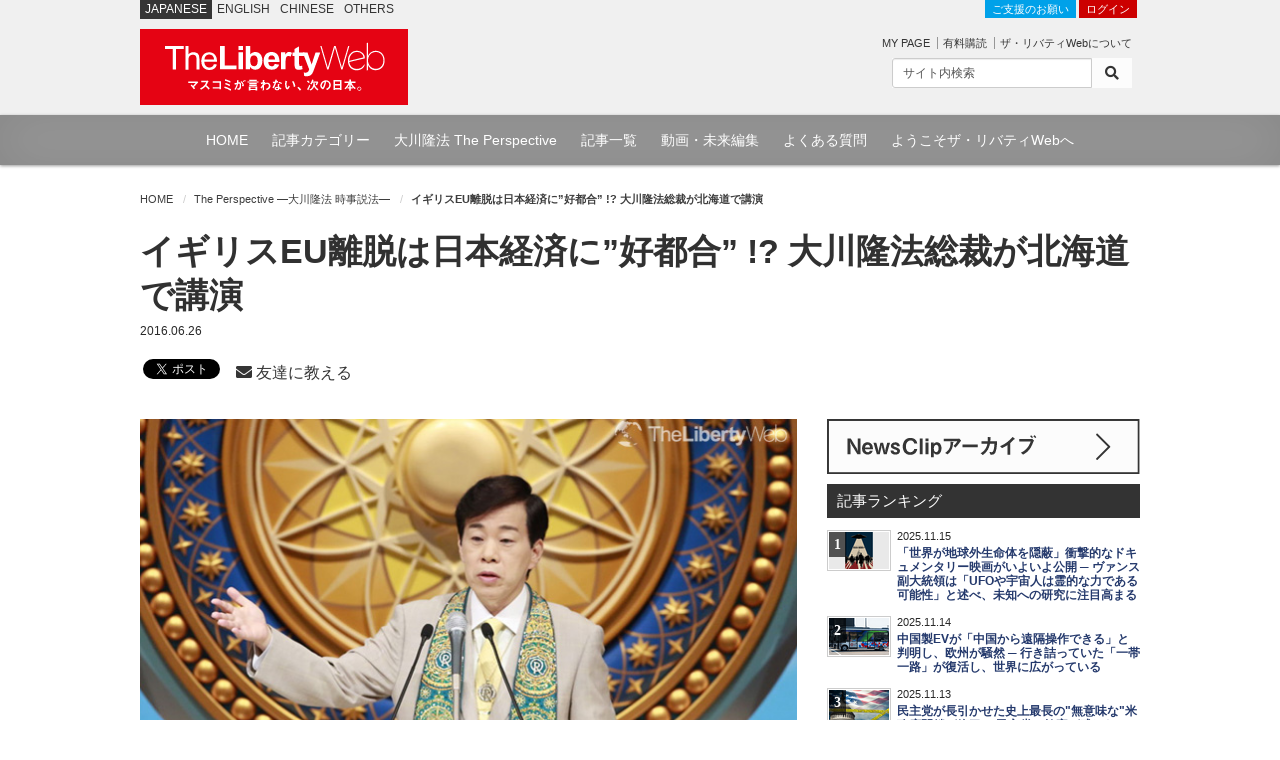

--- FILE ---
content_type: text/html; charset=utf-8
request_url: https://the-liberty.com/article/11550/
body_size: 13604
content:
<!DOCTYPE html PUBLIC "-//W3C//DTD XHTML 1.0 Transitional//EN" "http://www.w3.org/TR/xhtml1/DTD/xhtml1-transitional.dtd"><html lang="ja" xml:lang="ja" xmlns="http://www.w3.org/1999/xhtml"><head><meta content="width=device-width, minimum-scale=1.0, maximum-scale=1.0, user-scalable=no" name="viewport"/><meta content="text/html; charset=utf-8" http-equiv="Content-Type"/><meta content="text/javascript" http-equiv="Content-Script-Type"/><meta content="text/css" http-equiv="content-style-type"/><meta content="summary_large_image" name="twitter:card"/><meta content="イギリスEU離脱は日本経済に”好都合” !? 大川隆法総裁が北海道で講演 | ザ・リバティWeb/The Liberty Web" name="twitter:title"/><meta content="
	 

	大川隆法・幸福の科学総裁は25日、北海道苫小牧市の苫小牧市民会館で、「勇気ある決断」と題して講演を行った。会場には約1600人が詰めかけ、講演の様子は同グループの中継網を通じて、北海道の会場に同時中継された。

	 

	 

	日本経済は危険水準に達している

	大川総裁は冒頭から、イギリスが国民投票でEU離脱を決めたことについて触" name="twitter:description"/><meta content="https://media.the-liberty.com/images/20200903/6d75080b-4211-46f7-9047-de40aaece08e.original.jpg" name="twitter:image"/><meta content="https://the-liberty.com/article/11550/" property="og:url"/><meta content="イギリスEU離脱は日本経済に”好都合” !? 大川隆法総裁が北海道で講演 | ザ・リバティWeb/The Liberty Web" property="og:title"/><meta content="
	 

	大川隆法・幸福の科学総裁は25日、北海道苫小牧市の苫小牧市民会館で、「勇気ある決断」と題して講演を行った。会場には約1600人が詰めかけ、講演の様子は同グループの中継網を通じて、北海道の会場に同時中継された。

	 

	 

	日本経済は危険水準に達している

	大川総裁は冒頭から、イギリスが国民投票でEU離脱を決めたことについて触" property="og:description"/><meta content="The Liberty Web" property="og:site_name"/><meta content="149349545136059" property="fb:app_id"/><meta content="https://the-liberty.com/article/11550/" itemprop="url"/><meta content="イギリスEU離脱は日本経済に”好都合” !? 大川隆法総裁が北海道で講演 | ザ・リバティWeb/The Liberty Web" itemprop="name"/><meta content="
	 

	大川隆法・幸福の科学総裁は25日、北海道苫小牧市の苫小牧市民会館で、「勇気ある決断」と題して講演を行った。会場には約1600人が詰めかけ、講演の様子は同グループの中継網を通じて、北海道の会場に同時中継された。

	 

	 

	日本経済は危険水準に達している

	大川総裁は冒頭から、イギリスが国民投票でEU離脱を決めたことについて触" itemprop="description"/><meta content="https://media.the-liberty.com/images/20200903/6d75080b-4211-46f7-9047-de40aaece08e.original.jpg" itemprop="image"/><title>イギリスEU離脱は日本経済に”好都合” !? 大川隆法総裁が北海道で講演 | ザ・リバティWeb/The Liberty Web</title><meta content="
	 

	大川隆法・幸福の科学総裁は25日、北海道苫小牧市の苫小牧市民会館で、「勇気ある決断」と題して講演を行った。会場には約1600人が詰めかけ、講演の様子は同グループの中継網を通じて、北海道の会場に同時中継された。

	 

	 

	日本経済は危険水準に達している

	大川総裁は冒頭から、イギリスが国民投票でEU離脱を決めたことについて触" name="description"/><meta content="幸福実現党,幸福の科学,リバティウェブ,幸福の科学出版" name="keywords"/><link href="https://media.the-liberty.com/css/bootstrap.min.css" rel="stylesheet" type="text/css"/><link href="https://media.the-liberty.com/css/styles.css?cb=2020112101" rel="stylesheet" type="text/css"/><link href="https://media.the-liberty.com/fontawesome/css/all.min.css" media="print" onload="this.media='all'" rel="stylesheet" type="text/css"/><link href="https://media.the-liberty.com/css/styles_index.css" media="print" onload="this.media='all'" rel="stylesheet" type="text/css"/><link href="https://media.the-liberty.com/favicon.ico" rel="shortcut icon"/><link href="/sitemap.xml" rel="alternate" title="ROR" type="application/rss+xml"/><script type="text/javascript">
    var _gaq = _gaq || [];
    _gaq.push(['_setAccount', 'UA-19459622-1']);
    _gaq.push(['_trackPageview']);

    (function() {
        var ga = document.createElement('script'); ga.type = 'text/javascript'; ga.async = true;
        ga.src = ('https:' == document.location.protocol ? 'https://ssl' : 'http://www') + '.google-analytics.com/ga.js';
        var s = document.getElementsByTagName('script')[0]; s.parentNode.insertBefore(ga, s);
    })();
</script><link href="/amp/article/11550/" rel="amphtml"/><script type="application/ld+json">
{
"@context": "http://schema.org",
"@type": "NewsArticle",
"mainEntityOfPage":{
"@type":"WebPage",
"@id":"https://the-liberty.com/article/11550/"
},
"headline": "イギリスEU離脱は日本経済に”好都合” !? 大川隆法総裁が北海道で講演",
"image": [
{
	"@type": "ImageObject",
	"url": "https://media.the-liberty.com/images/20200903/6d75080b-4211-46f7-9047-de40aaece.2e16d0ba.fill-1200x720.jpg",
	"width": 1280,
	"height": 720
},
{
	"@type": "ImageObject",
	"url": "https://media.the-liberty.com/images/20200903/6d75080b-4211-46f7-9047-de40aaec.2e16d0ba.fill-1200x1024.jpg",
	"width": 1280,
	"height": 1024
},
{
	"@type": "ImageObject",
	"url": "https://media.the-liberty.com/images/20200903/6d75080b-4211-46f7-9047-de40aaece0.2e16d0ba.fill-900x900.jpg",
	"width": 900,
	"height":900
}
],
"datePublished": "2016-06-26T09:26:00+09:00",
"dateModified": "",
"author": {
"@type": "Organization",
"name": "ザ・リバティ編集部"
},
"publisher": {
"@type": "Organization",
"name": "ザ・リバティWeb",
"logo": {
    "@type": "ImageObject",
    "url": "https://media.the-liberty.com/img/common/logo_amp.png",
    "width": 600,
    "height": 60
}
},
"description": "
	&amp;nbsp;

	大川隆法・幸福の科学総裁は25日、北海道苫小牧市の苫小牧市民会館で、「勇気ある決断」と題して講演を行った。会場には約1600人が詰めかけ、講演の様子は同グループの中継網を通じて、北海道の会場に同時中継された。

	&amp;nbsp;

	&amp;nbsp;

	日本経済は危険水準に達している

	大川総裁は冒頭から、イギリスが国民投票でEU離脱を決めたことについて触"
}
</script></head><body><noscript><iframe height="0" src="//www.googletagmanager.com/ns.html?id=GTM-CB69" style="display:none;visibility:hidden" width="0"></iframe></noscript><script>(function(w,d,s,l,i){w[l]=w[l]||[];w[l].push({'gtm.start':new Date().getTime(),event:'gtm.js'});var f=d.getElementsByTagName(s)[0],j=d.createElement(s),dl=l!='dataLayer'?'&l='+l:'';j.async=true;j.src='//www.googletagmanager.com/gtm.js?id='+i+dl;f.parentNode.insertBefore(j,f);})(window,document,'script','dataLayer','GTM-CB69');</script><div id="ptscll"></div><div id="wrapper"><div class="hidden-xs" id="headerWrap"><section class="container"><section class="row"><div class="col-sm-12 margin-reset"><div class="art-global-navi"><ul class="clearfix"><li><p class="title">JAPANESE</p></li><li><p><a href="http://eng.the-liberty.com/">ENGLISH</a></p></li><li><p><a href="http://chn.the-liberty.com/">CHINESE</a></p></li><li><p><a href="http://eng.the-liberty.com/other-languages/">OTHERS</a></p></li></ul><div class="logo clearfix"><h1 class="site-name"><a href="/"><img alt="ザ・リバティWeb/The Liberty Web - 幸福の科学・幸福実現党" class="mainlogo" height="76" src="https://media.the-liberty.com/img/common/site-logo.svg" title="ザ・リバティWeb/The Liberty Web - 幸福の科学・幸福実現党" width="268"/></a></h1></div></div><div class="HeaderContent"><ul><li class="login"><a class="donate" href="/about/donate/">ご支援のお願い</a> <a href="/login/">ログイン</a></li><li><p class="member-mypage"><a href="/member/mypage/">MY PAGE</a></p><p class="member-regist"><a href="/member/email_register/">有料購読</a></p><p class="member-about"><a href="/about/">ザ・リバティWebについて</a></p></li></ul><div id="searchbarIndex"><form action="/article/search/" class="searchform clearfix" method="get"><div class="input-group input-group-sm"><input class="form-control" name="keyword" onfocus="this.value=''" type="text" value="サイト内検索"/><span class="input-group-btn"><button class="btn btn-default" type="submit"><i class="fa fa-search"></i></button></span></div></form></div></div></div></section></section></div><div class="hidden-xs" id="top-nav"><div id="top-nav-content"><ul><li><a href="/">HOME</a></li><li><a href="/article/category/">記事カテゴリー</a></li><li><a href="/feature/the-perspective/">大川隆法 The Perspective</a></li><li><a href="/article/">記事一覧</a></li><li><a href="//www.youtube.com/user/TheLibertyWeb7/videos" target="_blank">動画・未来編集</a></li><li><a href="/about/faq/">よくある質問</a></li><li><a href="/about/welcome/">ようこそザ・リバティWebへ</a></li></ul></div></div><div class="visible-xs" id="headerWrap-sp"><section class="container"><section class="row margin-bottom-reset"><div class="col-xs-10 margin-bottom-reset"><div class="logo clearfix"><h1 class="site-name"><a href="/"><img alt="ザ・リバティWeb/The Liberty Web - 幸福の科学・幸福実現党" class="mainlogo-sp" height="76" src="https://media.the-liberty.com/img/common/site-logo.svg" title="ザ・リバティWeb/The Liberty Web - 幸福の科学・幸福実現党" width="268"/></a></h1></div></div><div class="col-xs-2 margin-bottom-reset padding-top-xs"><a id="menu-button"><div class="menu-symbol"><div class="btn-oc"></div><div class="btn-oc"></div></div></a></div></section></section></div><section id="mainWrapperPage"><section class="container"><div class="clearfix hidden-xs" id="mainB"><div id="main-head"><div class="row"><div class="col-sm-12 margin-bottom-reset"><ol class="breadcrumb"><li class="home"><a href="/">HOME</a></li><li><a href="/article/category/the-perspective/">The Perspective ―大川隆法 時事説法―</a></li><li><em>イギリスEU離脱は日本経済に”好都合” !? 大川隆法総裁が北海道で講演</em></li></ol></div></div></div></div><div class="scrollWrap"><div id="wrapperPage"><div class="clearfix" id="main"><article><div class="row"><div class="col-sm-12"><div class="margin-bottom-sm" id="ArticleTitle"><h1 class="article-title">イギリスEU離脱は日本経済に”好都合” !? 大川隆法総裁が北海道で講演</h1><p class="article-date">2016.06.26</p><div class="row"><div class="col-sm-12"><div class="social"><span class="share-facebook"><div id="fb-root"></div><script async="" crossorigin="anonymous" defer="" src="https://connect.facebook.net/ja_JP/sdk.js#xfbml=1&amp;version=v3.3&amp;autoLogAppEvents=1"></script><div class="fb-like" data-action="like" data-href="https://the-liberty.com/article/11550/" data-layout="button_count" data-share="false" data-show-faces="false" data-size="small" data-width=""></div></span> <span class="share-twitter"><a class="twitter-share-button" data-show-count="false" href="https://twitter.com/share?ref_src=twsrc%5Etfw">Tweet</a><script async="" charset="utf-8" src="https://platform.twitter.com/widgets.js"></script></span> <span class="share-line"><div class="line-it-button" data-color="default" data-count="true" data-lang="ja" data-size="small" data-type="share-a" data-url="https://the-liberty.com/article/11550/" data-ver="3" style="display: none;"></div><script async="async" defer="defer" src="https://d.line-scdn.net/r/web/social-plugin/js/thirdparty/loader.min.js"></script></span><br class="visible-xs"/> <span class="padding-left-sm"></span><span class="share-mail"><a href="mailto:?subject=%E3%83%8B%E3%83%A5%E3%83%BC%E3%82%B9%E3%81%AE%E7%9C%9F%E5%AE%9F%E3%81%8C%E3%82%8F%E3%81%8B%E3%82%8B%E3%82%B6%E3%83%BB%E3%83%AA%E3%83%90%E3%83%86%E3%82%A3Web%20%E3%82%AA%E3%82%B9%E3%82%B9%E3%83%A1%E3%81%AE%E8%A8%98%E4%BA%8B%E3%82%92%E3%81%94%E7%B4%B9%E4%BB%8B%E3%81%97%E3%81%BE%E3%81%99&amp;body=%E3%82%A4%E3%82%AE%E3%83%AA%E3%82%B9EU%E9%9B%A2%E8%84%B1%E3%81%AF%E6%97%A5%E6%9C%AC%E7%B5%8C%E6%B8%88%E3%81%AB%E2%80%9D%E5%A5%BD%E9%83%BD%E5%90%88%E2%80%9D%20%21%3F%20%E5%A4%A7%E5%B7%9D%E9%9A%86%E6%B3%95%E7%B7%8F%E8%A3%81%E3%81%8C%E5%8C%97%E6%B5%B7%E9%81%93%E3%81%A7%E8%AC%9B%E6%BC%94%0A%0AThe%20Liberty+Web%0A%E3%83%8B%E3%83%A5%E3%83%BC%E3%82%B9%E3%81%AE%E7%9C%9F%E5%AE%9F%E3%81%8C%E3%82%8F%E3%81%8B%E3%82%8B%E3%80%8C%E3%82%B6%E3%83%BB%E3%83%AA%E3%83%90%E3%83%86%E3%82%A3Web%E3%80%8D%0Ahttps%3A//the-liberty.com/article/11550/" target="_blank"><i class="fa fa-envelope"></i> 友達に教える</a></span></div></div></div></div></div></div><div class="row"><div class="col-sm-8"><div class="clearfix" id="content"><div class="clearfix" id="content-inner"><div id="Article"><div class="margin-bottom-md"><p class="article-img-L"><picture><source srcset="https://media.the-liberty.com/images/20200903/6d75080b-421.2e16d0ba.fill-660x370.format-webp-lossless.webp" type="image/webp"/><source srcset="" type="image/jpeg"/><img alt="イギリスEU離脱は日本経済に”好都合” !? 大川隆法総裁が北海道で講演" class="img-fluid d-block w100" decoding="async" loading="lazy" src="https://media.the-liberty.com/images/20200903/6d75080b-4211-46f7-904.2e16d0ba.fill-660x370.format-jpeg.jpg" style="opacity: 1;" title="イギリスEU離脱は日本経済に”好都合” !? 大川隆法総裁が北海道で講演"/></picture></p><div class="img-undertxt-L"></div></div><div class="article-body migrated-article-body"><div class="block-grid"><section class="row"><div class="col-12 col-sm-12 col-md-12 col-lg-12"><div class="block-html"><p></p><p>大川隆法・幸福の科学総裁は25日、北海道苫小牧市の苫小牧市民会館で、「勇気ある決断」と題して講演を行った。会場には約1600人が詰めかけ、講演の様子は同グループの中継網を通じて、北海道の会場に同時中継された。</p><p></p><p></p><h3>日本経済は危険水準に達している</h3><p>大川総裁は冒頭から、イギリスが国民投票でEU離脱を決めたことについて触れ、マスコミも政府も先が見通せないでいるために「現状維持」ばかりを目指していると指摘した。</p><p></p><p>昨日付の本欄でも報じたとおり、大川総裁は1990年12月の講演で、EUの失敗のみならず、イギリスが最初に離脱することも予言している。</p><p>( <a href="http://the-liberty.com/article.php?item_id=11546" target="_blank">http://the-liberty.com/article.php?item_id=11546</a> )</p><p></p><p>今回の講演では、イギリスのEU離脱の経済への影響について、ヨーロッパの通貨ユーロ、イギリスの通貨ポンドは暴落が予想されるが、そうなれば、ドルと円の信用が高まることを述べた上で、日本経済の危機を次のように喝破した。</p><p></p><p>「 <strong>これは、安倍政権にとって都合のいい部分もあるんです。(中略)2017年には、日銀の国債の引き受け、つまり国債を引き受けて、代わりにお金を流通させているわけですが、これが500兆円に達するはずです。500兆円というのは日本のGDP、つまり『日本人の経済活動によって生まれる売上』と同じ額です。これはどう考えても危険水準に達しているわけです</strong> 」</p><p></p><p>実は、日銀が国債を引き受けることは、財政法第5条によって原則として禁止されている。</p><p></p><p>その理由は、日銀が国債引き受けという形でお金を発行し、政府への資金提供を始めると、お金の発行量に歯止めがかからなくなり、急激にお金の価値が下がる悪性のインフレを引き起こす恐れがあるからだ。そうなれば、「円」に対する信頼や、日本政府に対する信頼が失われ、円も国債も暴落してしまう。</p><p></p><p>ところが財政法第5条には但し書きがあり、特別の理由があって国会の議決を経た金額の範囲内ならば、国債の引き受けができることになっている。日銀は現在、長期国債を大量購入している。</p><p></p><p>日銀の国債の引き受けそのものは、金融緩和の一環であり、悪ではない。問題は、その限度を超えてしまいつつあることだ。例えて言えば、「ダイヤモンドは価値が高い」と思われているけれども、石ころ並みにダイヤモンドがたくさん供給されれば、人々はある時点でダイヤモンドに価値を感じなくなり、その値段が急落するのと同じこと。</p><p></p><p>今は、日本政府に対する信頼がまだあるから、国債に価値があり、円にも価値がある。しかし、それが過剰に発行されている状態になれば、政府に信頼がなくなったとたん、一気に紙くず同然になる。今のままではアベノミクスは危険だ。</p><p></p><p></p><h3>今、日本の政治を変えるとき</h3><p>では、「安倍政権にとって都合のいい部分」とは何か。大川総裁は続いて次のように述べた。</p><p></p><p>「 <strong>もし、この国の未来が明るいものにならなかったら、日銀自体が崩壊します。その危険水準まで来ているわけですけれども、外国のほうは、日本のそういう危機に十分気がつかないので、まだ1、2年は、何らかの策を立てる余地はあります</strong> 」</p><p></p><p>イギリスのEU離脱によって、ユーロやポンドの信用が下がり、ドルと円の信用が上がる。つまり、円高になる。円高は、インフレを抑える要因になるため、その間、日銀の崩壊を防げるということだ。</p><p></p><p>ただし、猶予は1～2年。この間に、選挙対策としてバラまき続けるための国債の大量発行をやめ、25年間GDPを停滞させてきた罪を自覚して、日本の政治を変えなければならない。</p><p></p><p>今行われている参院選は、まさにその分かれ目となる。幸福実現党の総裁でもある大川総裁は、「 <strong>みなさん、正直でありましょう! 正しい者が発展・繁栄するように、持っていきましょう!</strong> 」と、いつも正しい方向性を示してきた幸福実現党の支持を訴え、講演を締めくくった。</p><p></p><p></p><h3>幸福実現党・釈党首、森山候補が駆けつけ</h3><p>講演会終了後は、「幸福実現トーク」と題し、幸福の科学グループ広報担当専務理事・里村英一氏と、本誌編集長・綾織次郎が対談。参院選の各党の経済政策や、本来ならば争点にすべき国防について語った。</p><p></p><p>また、会場には急きょ、幸福実現党の釈量子党首と、北海道選挙区で幸福実現党から出馬している森山よしのり氏が駆けつけ、挨拶をした。</p><p></p><p>森山氏は北海道の支援者への感謝を述べた後、「北海道は可能性に満ちています。必ずや、未来産業、防衛産業をはじめとする産業を立ち上げて、この北海道を、繁栄の大地としてみせます!」と決意を表明すると、会場からは拍手が沸き起こった。</p><p></p><p>続いて釈党首は、「全国でこんな声を聞きます。『今の日本はバラまきばっかりで、これじゃ日本は悪くなる。だからあんたたち頑張ってくれ』と。あるいは、盛岡で『日本の先人たちは立派だった』という話をしたら、高校生が涙を流して聞いていたらしい。私たち幸福実現党が発する一言一言は、今、日本で求められています」と語ると、再び会場は拍手で包まれた。</p><p></p><p>なお、講演で、大川総裁は、以下のような論点にも言及した。</p><ul><li>26年前にEUは失敗すると述べた理由</li><li>今後EUはどうなるのか</li><li>消費税増税がなぜ景気を冷え込ませるか</li><li>選挙における報道の問題について</li><li>許認可行政の弊害について</li><li>少子高齢化対策について</li></ul><p></p><p>【関連ページ】</p><p>大川隆法公式サイト 講演会「勇気ある決断」速報レポート</p><p><a href="https://ryuho-okawa.org/info/2016/1099/" target="_blank">https://ryuho-okawa.org/info/2016/1099/</a></p><p></p><p>【関連記事】</p><p>【参院選2016】マスコミが言わない7つの争点</p><p><a href="http://the-liberty.com/article.php?item_id=11496">http://the-liberty.com/article.php?item_id=11496</a></p><p></p><p>2016年5月24日付本欄 日本経済復活のカギは資本主義の精神 大川隆法総裁が仙台で講演</p><p><a href="http://the-liberty.com/article.php?item_id=11399">http://the-liberty.com/article.php?item_id=11399</a></p></div></div></section></div></div></div><div class="row"><div class="col-sm-12"><div class="social"><span class="share-facebook"><div id="fb-root"></div><script async="" crossorigin="anonymous" defer="" src="https://connect.facebook.net/ja_JP/sdk.js#xfbml=1&amp;version=v3.3&amp;autoLogAppEvents=1"></script><div class="fb-like" data-action="like" data-href="https://the-liberty.com/article/11550/" data-layout="button_count" data-share="false" data-show-faces="false" data-size="small" data-width=""></div></span> <span class="share-twitter"><a class="twitter-share-button" data-show-count="false" href="https://twitter.com/share?ref_src=twsrc%5Etfw">Tweet</a><script async="" charset="utf-8" src="https://platform.twitter.com/widgets.js"></script></span> <span class="share-line"><div class="line-it-button" data-color="default" data-count="true" data-lang="ja" data-size="small" data-type="share-a" data-url="https://the-liberty.com/article/11550/" data-ver="3" style="display: none;"></div><script async="async" defer="defer" src="https://d.line-scdn.net/r/web/social-plugin/js/thirdparty/loader.min.js"></script></span><br class="visible-xs"/> <span class="padding-left-sm"></span><span class="share-mail"><a href="mailto:?subject=%E3%83%8B%E3%83%A5%E3%83%BC%E3%82%B9%E3%81%AE%E7%9C%9F%E5%AE%9F%E3%81%8C%E3%82%8F%E3%81%8B%E3%82%8B%E3%82%B6%E3%83%BB%E3%83%AA%E3%83%90%E3%83%86%E3%82%A3Web%20%E3%82%AA%E3%82%B9%E3%82%B9%E3%83%A1%E3%81%AE%E8%A8%98%E4%BA%8B%E3%82%92%E3%81%94%E7%B4%B9%E4%BB%8B%E3%81%97%E3%81%BE%E3%81%99&amp;body=%E3%82%A4%E3%82%AE%E3%83%AA%E3%82%B9EU%E9%9B%A2%E8%84%B1%E3%81%AF%E6%97%A5%E6%9C%AC%E7%B5%8C%E6%B8%88%E3%81%AB%E2%80%9D%E5%A5%BD%E9%83%BD%E5%90%88%E2%80%9D%20%21%3F%20%E5%A4%A7%E5%B7%9D%E9%9A%86%E6%B3%95%E7%B7%8F%E8%A3%81%E3%81%8C%E5%8C%97%E6%B5%B7%E9%81%93%E3%81%A7%E8%AC%9B%E6%BC%94%0A%0AThe%20Liberty+Web%0A%E3%83%8B%E3%83%A5%E3%83%BC%E3%82%B9%E3%81%AE%E7%9C%9F%E5%AE%9F%E3%81%8C%E3%82%8F%E3%81%8B%E3%82%8B%E3%80%8C%E3%82%B6%E3%83%BB%E3%83%AA%E3%83%90%E3%83%86%E3%82%A3Web%E3%80%8D%0Ahttps%3A//the-liberty.com/article/11550/" target="_blank"><i class="fa fa-envelope"></i> 友達に教える</a></span></div></div></div><div class="cleared"></div><div class="article-p margin-top-lg"><div class="row"><div class="col-sm-12"><div class="lineBox padding-top-md"><div class="row"><div class="col-sm-12 col-md-6"><a href="/about/donate/"><img alt="「ザ・リバティWeb」協賛金のご案内" class="w100" src="https://media.the-liberty.com/img/l_donation02.jpg" style="opacity: 1;"/></a></div><div class="col-sm-12 col-md-6"><p>「自由・民主・信仰」のために活躍する世界の識者への取材や、YouTube番組「未来編集」の配信を通じ、「自由の創設」のための報道を行っていきたいと考えています。<br/> <a href="/about/donate/">「ザ・リバティWeb」協賛金のご案内</a></p></div></div></div></div></div></div><div class="yt-area margin-bottom-md"><div class="row"><div class="col-sm-12"><div class="video-container margin-bottom-sm"><div id="player03"></div><iframe allow="accelerometer; autoplay; clipboard-write; encrypted-media; gyroscope; picture-in-picture; web-share" allowfullscreen="" frameborder="0" height="315" referrerpolicy="strict-origin-when-cross-origin" src="https://www.youtube.com/embed/videoseries?list=PLOErZwTL1zKSCQWBXfRM9QnJo-1d1OSJS" width="560"></iframe></div><p class="text-center margin-bottom-reset font-md">YouTubeチャンネル「未来編集」最新動画</p></div></div></div><div class="row"><div class="col-xs-6 margin-bottom-md"><a href="https://happy-science.jp" target="_blank"><img alt="" class="w100 bnr-border" src="https://media.the-liberty.com/img/banners/bnr-hs.jpg" style="opacity: 1;"/></a></div><div class="col-xs-6 margin-bottom-md"><a href="https://ryuho-okawa.org/#/" target="_blank"><img alt="" class="w100 bnr-border" src="https://media.the-liberty.com/img/banners/bnr-or02.jpg"/></a></div><div class="col-xs-6 margin-bottom-md"><a href="https://www.irhpress.co.jp" target="_blank"><img alt="" class="w100 bnr-border" src="https://media.the-liberty.com/img/banners/bnr-irh.jpg"/></a></div><div class="col-xs-6 margin-bottom-md"><a href="https://hr-party.jp" target="_blank"><img alt="" class="w100 bnr-border" src="https://media.the-liberty.com/img/banners/bnr-hrp.jpg"/></a></div></div><div class="row"><div class="col-sm-12 margin-bottom-md"><a href="/feature/libertycast/"><img alt="" src="https://media.the-liberty.com/img/banners/bnr-tlc.jpg"/></a></div></div><div class="cleared"></div>タグ： <a href="/article/tag/%E6%A3%AE%E5%B1%B1%E3%82%88%E3%81%97%E3%81%AE%E3%82%8A/">森山よしのり</a>  <a href="/article/tag/%E3%82%A2%E3%83%99%E3%83%8E%E3%83%9F%E3%82%AF%E3%82%B9/">アベノミクス</a>  <a href="/article/tag/%E8%AC%9B%E6%BC%94/">講演</a>  <a href="/article/tag/%E5%A4%A7%E5%B7%9D%E9%9A%86%E6%B3%95/">大川隆法</a>  <a href="/article/tag/EU%E9%9B%A2%E8%84%B1/">EU離脱</a>  <a href="/article/tag/%E9%87%88%E5%85%9A%E9%A6%96/">釈党首</a>  <a href="/article/tag/%E5%8C%97%E6%B5%B7%E9%81%93/">北海道</a>  <a href="/article/tag/%E5%9B%BD%E5%82%B5/">国債</a>  <a href="/article/tag/%E5%B9%B8%E7%A6%8F%E5%AE%9F%E7%8F%BE%E5%85%9A/">幸福実現党</a>  <a href="/article/tag/The%20Perspective/">The Perspective</a>   <div class="cleared"></div><div class="listupBox"><h3>"The Perspective ―大川隆法 時事説法―"の関連記事</h3><ul class="related"><li><a href="/article/20171/"><picture><source srcset="https://media.the-liberty.com/images/20221220/a9080b30-294e.2e16d0ba.fill-100x55.format-webp-lossless.webp" type="image/webp"/><source srcset="" type="image/jpeg"/><img alt="「宗教の本道」とは、この世の幸福とあの世の幸福を一致させること - 大川隆法総裁 講演Report 「宗教の本道を歩む」" class="img-fluid d-block" decoding="async" loading="lazy" src="https://media.the-liberty.com/images/20221220/a9080b30-294e-4387-bb6d.2e16d0ba.fill-100x55.format-jpeg.jpg" style="opacity: 1;" title="「宗教の本道」とは、この世の幸福とあの世の幸福を一致させること - 大川隆法総裁 講演Report 「宗教の本道を歩む」"/></picture></a><h6>2022.12.22</h6><h5><a href="/article/20171/">「宗教の本道」とは、この世の幸福とあの世の幸福を一致させること - 大川隆法総裁 講演Report 「宗教の本道を歩む」</a></h5></li><li><a href="/article/20077/"><picture><source srcset="https://media.the-liberty.com/images/20221122/2de61880-5dd7.2e16d0ba.fill-100x55.format-webp-lossless.webp" type="image/webp"/><source srcset="" type="image/jpeg"/><img alt="「抗議する」とだけしか言えない日本　核戦争の危機は近いところまで来ている - 大川隆法総裁 講演Report 「真実を貫く」" class="img-fluid d-block" decoding="async" loading="lazy" src="https://media.the-liberty.com/images/20221122/2de61880-5dd7-4d97-bc59.2e16d0ba.fill-100x55.format-jpeg.jpg" style="opacity: 1;" title="「抗議する」とだけしか言えない日本　核戦争の危機は近いところまで来ている - 大川隆法総裁 講演Report 「真実を貫く」"/></picture></a><h6>2022.11.29</h6><h5><a href="/article/20077/">「抗議する」とだけしか言えない日本 核戦争の危機は近いところまで来ている - 大川隆法総裁 講演Report 「真実を貫く」</a></h5></li><li><a href="/article/19732/"><picture><source srcset="https://media.the-liberty.com/images/20220723/9bb28462-8328.2e16d0ba.fill-100x55.format-webp-lossless.webp" type="image/webp"/><source srcset="" type="image/jpeg"/><img alt="自立して生き抜き、世界のリーダーとなれる日本にしたい - 大川隆法総裁 講演Report 「甘い人生観の打破」" class="img-fluid d-block" decoding="async" loading="lazy" src="https://media.the-liberty.com/images/20220723/9bb28462-8328-495b-9587.2e16d0ba.fill-100x55.format-jpeg.jpg" style="opacity: 1;" title="自立して生き抜き、世界のリーダーとなれる日本にしたい - 大川隆法総裁 講演Report 「甘い人生観の打破」"/></picture></a><h6>2022.07.28</h6><h5><a href="/article/19732/">自立して生き抜き、世界のリーダーとなれる日本にしたい - 大川隆法総裁 講演Report 「甘い人生観の打破」</a></h5></li><li><a href="/article/19172/"><picture><source srcset="https://media.the-liberty.com/images/20220123/8be6a309-2728.2e16d0ba.fill-100x55.format-webp-lossless.webp" type="image/webp"/><source srcset="" type="image/jpeg"/><img alt="「神仏への信仰心を持つ国家 対 無神論・唯物論国家」の対立で勝てる可能性はある - 大川隆法総裁 講演Report" class="img-fluid d-block" decoding="async" loading="lazy" src="https://media.the-liberty.com/images/20220123/8be6a309-2728-4dbb-a8f7.2e16d0ba.fill-100x55.format-jpeg.jpg" style="opacity: 1;" title="「神仏への信仰心を持つ国家 対 無神論・唯物論国家」の対立で勝てる可能性はある - 大川隆法総裁 講演Report"/></picture></a><h6>2022.01.28</h6><h5><a href="/article/19172/">「神仏への信仰心を持つ国家 対 無神論・唯物論国家」の対立で勝てる可能性はある - 大川隆法総裁 講演Report</a></h5></li><li><a href="/article/19071/"><picture><source srcset="https://media.the-liberty.com/images/20211219/dfc0f33d-a956.2e16d0ba.fill-100x55.format-webp-lossless.webp" type="image/webp"/><source srcset="" type="image/jpeg"/><img alt="まだ人類は救えるところにいます！ 私の言葉を信じて、ついて来てください - 大川隆法総裁 講演Report" class="img-fluid d-block" decoding="async" loading="lazy" src="https://media.the-liberty.com/images/20211219/dfc0f33d-a956-4558-95f8.2e16d0ba.fill-100x55.format-jpeg.jpg" style="opacity: 1;" title="まだ人類は救えるところにいます！ 私の言葉を信じて、ついて来てください - 大川隆法総裁 講演Report"/></picture></a><h6>2021.12.24</h6><h5><a href="/article/19071/">まだ人類は救えるところにいます！ 私の言葉を信じて、ついて来てください - 大川隆法総裁 講演Report</a></h5></li></ul></div><br/><div class="clearfix"></div></div></div></div><div class="col-sm-4"><div class="clearfix" id="main-SideArea"><div class="sideBox"><div class="wrap-block"><div class="sideBanner"><a href="/article/newsclip/"><img alt="NewsClip アーカイブ" src="https://media.the-liberty.com/img/common/bnr-dnc.svg" title="NewsClip アーカイブ"/></a></div><div id="Ranking"><h2 class="flat">記事ランキング</h2><div class="RankingBox"><ul><li class="ranking-first"><strong>1</strong><a href="/article/22503/"><picture><source srcset="https://media.the-liberty.com/images/20251115/bf060ec6-4a6d-.2e16d0ba.fill-60x37.format-webp-lossless.webp" type="image/webp"/><source srcset="" type="image/jpeg"/><img alt="「世界が地球外生命体を隠蔽」衝撃的なドキュメンタリー映画がいよいよ公開 ─ ヴァンス副大統領は「UFOや宇宙人は霊的な力である可能性」と述べ、未知への研究に注目高まる" class="img-fluid d-block" decoding="async" loading="lazy" src="https://media.the-liberty.com/images/20251115/bf060ec6-4a6d-4ee8-bd43-.2e16d0ba.fill-60x37.format-jpeg.jpg" style="opacity: 1;" title="「世界が地球外生命体を隠蔽」衝撃的なドキュメンタリー映画がいよいよ公開 ─ ヴァンス副大統領は「UFOや宇宙人は霊的な力である可能性」と述べ、未知への研究に注目高まる"/></picture></a><h6>2025.11.15</h6><h5><a href="/article/22503/">「世界が地球外生命体を隠蔽」衝撃的なドキュメンタリー映画がいよいよ公開 ─ ヴァンス副大統領は「UFOや宇宙人は霊的な力である可能性」と述べ、未知への研究に注目高まる</a></h5></li><li class="ranking-first"><strong>2</strong><a href="/article/22501/"><picture><source srcset="https://media.the-liberty.com/images/20251114/01373075-b564-.2e16d0ba.fill-60x37.format-webp-lossless.webp" type="image/webp"/><source srcset="" type="image/jpeg"/><img alt="中国製EVが「中国から遠隔操作できる」と判明し、欧州が騒然 ─ 行き詰っていた「一帯一路」が復活し、世界に広がっている" class="img-fluid d-block" decoding="async" loading="lazy" src="https://media.the-liberty.com/images/20251114/01373075-b564-4e53-aee7-.2e16d0ba.fill-60x37.format-jpeg.jpg" style="opacity: 1;" title="中国製EVが「中国から遠隔操作できる」と判明し、欧州が騒然 ─ 行き詰っていた「一帯一路」が復活し、世界に広がっている"/></picture></a><h6>2025.11.14</h6><h5><a href="/article/22501/">中国製EVが「中国から遠隔操作できる」と判明し、欧州が騒然 ─ 行き詰っていた「一帯一路」が復活し、世界に広がっている</a></h5></li><li class="ranking-first"><strong>3</strong><a href="/article/22500/"><picture><source srcset="https://media.the-liberty.com/images/20251113/42e9f46a-46a5-.2e16d0ba.fill-60x37.format-webp-lossless.webp" type="image/webp"/><source srcset="" type="image/jpeg"/><img alt='民主党が長引かせた史上最長の"無意味な"米政府閉鎖が終了 ─ 民主党の妨害が残したのは経済損失だけ' class="img-fluid d-block" decoding="async" loading="lazy" src="https://media.the-liberty.com/images/20251113/42e9f46a-46a5-425e-8119-.2e16d0ba.fill-60x37.format-jpeg.jpg" style="opacity: 1;" title='民主党が長引かせた史上最長の"無意味な"米政府閉鎖が終了 ─ 民主党の妨害が残したのは経済損失だけ'/></picture></a><h6>2025.11.13</h6><h5><a href="/article/22500/">民主党が長引かせた史上最長の"無意味な"米政府閉鎖が終了 ─ 民主党の妨害が残したのは経済損失だけ</a></h5></li><li class="ranking-first"><strong>4</strong><a href="/article/22509/"><picture><source srcset="https://media.the-liberty.com/images/20251119/75e3052a-b1cf-.2e16d0ba.fill-60x37.format-webp-lossless.webp" type="image/webp"/><source srcset="" type="image/jpeg"/><img alt="「柏崎原発の再稼働は、新潟県、日本の未来にとっても重要」 ─ 幸福実現党が花角新潟県知事宛てに要望書を提出 ─ 物価高騰、電気料金の上昇、企業活動への深刻な影響、エネルギー安全保障の危機などの懸念払拭へ" class="img-fluid d-block" decoding="async" loading="lazy" src="https://media.the-liberty.com/images/20251119/75e3052a-b1cf-4ccc-a5e7-.2e16d0ba.fill-60x37.format-jpeg.jpg" style="opacity: 1;" title="「柏崎原発の再稼働は、新潟県、日本の未来にとっても重要」 ─ 幸福実現党が花角新潟県知事宛てに要望書を提出 ─ 物価高騰、電気料金の上昇、企業活動への深刻な影響、エネルギー安全保障の危機などの懸念払拭へ"/></picture></a><h6>2025.11.19</h6><h5><a href="/article/22509/">「柏崎原発の再稼働は、新潟県、日本の未来にとっても重要」 ─ 幸福実現党が花角新潟県知事宛てに要望書を提出 ─ 物価高騰、電気料金の上昇、企業活動への深刻な影響、エネルギー安全保障の危機などの懸念払拭へ</a></h5></li><li class="ranking-first"><strong>5</strong><a href="/article/22506/"><picture><source srcset="https://media.the-liberty.com/images/20251117/916bd75d-3cf2-.2e16d0ba.fill-60x37.format-webp-lossless.webp" type="image/webp"/><source srcset="" type="image/jpeg"/><img alt="人物伝 千代の富士 アナザーストーリー「強くなければ、優しくなれない」 ─ 相撲の神聖な起源を思い起こさせる数々のエピソード" class="img-fluid d-block" decoding="async" loading="lazy" src="https://media.the-liberty.com/images/20251117/916bd75d-3cf2-40b6-996d-.2e16d0ba.fill-60x37.format-jpeg.jpg" style="opacity: 1;" title="人物伝 千代の富士 アナザーストーリー「強くなければ、優しくなれない」 ─ 相撲の神聖な起源を思い起こさせる数々のエピソード"/></picture></a><h6>2025.11.17</h6><h5><a href="/article/22506/">人物伝 千代の富士 アナザーストーリー「強くなければ、優しくなれない」 ─ 相撲の神聖な起源を思い起こさせる数々のエピソード</a></h5></li><li class="ranking-first"><strong>6</strong><a href="/article/22499/"><picture><source srcset="https://media.the-liberty.com/images/20251112/a7f99562-28bc-.2e16d0ba.fill-60x37.format-webp-lossless.webp" type="image/webp"/><source srcset="" type="image/jpeg"/><img alt='ドイツ、新疆ウイグル自治区から逃れてきたウイグル人女性を"手違い"で中国に強制送還 ─ 決してあってはならない「大失策」' class="img-fluid d-block" decoding="async" loading="lazy" src="https://media.the-liberty.com/images/20251112/a7f99562-28bc-4cda-b1cb-.2e16d0ba.fill-60x37.format-jpeg.jpg" style="opacity: 1;" title='ドイツ、新疆ウイグル自治区から逃れてきたウイグル人女性を"手違い"で中国に強制送還 ─ 決してあってはならない「大失策」'/></picture></a><h6>2025.11.12</h6><h5><a href="/article/22499/">ドイツ、新疆ウイグル自治区から逃れてきたウイグル人女性を"手違い"で中国に強制送還 ─ 決してあってはならない「大失策」</a></h5></li><li class="ranking-first"><strong>7</strong><a href="/article/22504/"><picture><source srcset="https://media.the-liberty.com/images/20251116/d97120b4-2d73-.2e16d0ba.fill-60x37.format-webp-lossless.webp" type="image/webp"/><source srcset="" type="image/jpeg"/><img alt="北朝鮮原潜による全面核戦争の恐怖を描いたポリティカル・スリラー「ハウス・オブ・ダイナマイト」" class="img-fluid d-block" decoding="async" loading="lazy" src="https://media.the-liberty.com/images/20251116/d97120b4-2d73-4622-ad67-.2e16d0ba.fill-60x37.format-jpeg.jpg" style="opacity: 1;" title="北朝鮮原潜による全面核戦争の恐怖を描いたポリティカル・スリラー「ハウス・オブ・ダイナマイト」"/></picture></a><h6>2025.11.16</h6><h5><a href="/article/22504/">北朝鮮原潜による全面核戦争の恐怖を描いたポリティカル・スリラー「ハウス・オブ・ダイナマイト」</a></h5></li><li class="ranking-first"><strong>8</strong><a href="/article/22505/"><picture><source srcset="https://media.the-liberty.com/images/20201021/75baccd1-29e8-.2e16d0ba.fill-60x37.format-webp-lossless.webp" type="image/webp"/><source srcset="" type="image/jpeg"/><img alt="高市首相の対中外交と中国国内の反応【澁谷司──中国包囲網の現在地】" class="img-fluid d-block" decoding="async" loading="lazy" src="https://media.the-liberty.com/images/20201021/75baccd1-29e8-4c18-8689-.2e16d0ba.fill-60x37.format-jpeg.jpg" style="opacity: 1;" title="高市首相の対中外交と中国国内の反応【澁谷司──中国包囲網の現在地】"/></picture></a><h6>2025.11.17</h6><h5><a href="/article/22505/">高市首相の対中外交と中国国内の反応【澁谷司──中国包囲網の現在地】</a></h5></li><li class="ranking-first"><strong>9</strong><a href="/article/22507/"><picture><source srcset="https://media.the-liberty.com/images/20251118/64234543-a1ae-.2e16d0ba.fill-60x37.format-webp-lossless.webp" type="image/webp"/><source srcset="" type="image/jpeg"/><img alt="教育委員会の6割が、文科省が進めるデジタル教科書の正式導入に「懸念」 ─ 時代が進んでも「勉強の王道」は「紙」であることの再認識を" class="img-fluid d-block" decoding="async" loading="lazy" src="https://media.the-liberty.com/images/20251118/64234543-a1ae-4629-a877-.2e16d0ba.fill-60x37.format-jpeg.jpg" style="opacity: 1;" title="教育委員会の6割が、文科省が進めるデジタル教科書の正式導入に「懸念」 ─ 時代が進んでも「勉強の王道」は「紙」であることの再認識を"/></picture></a><h6>2025.11.18</h6><h5><a href="/article/22507/">教育委員会の6割が、文科省が進めるデジタル教科書の正式導入に「懸念」 ─ 時代が進んでも「勉強の王道」は「紙」であることの再認識を</a></h5></li><li class="ranking-first"><strong>10</strong><a href="/article/22502/"><picture><source srcset="https://media.the-liberty.com/images/20251115/8ae24148-a519-.2e16d0ba.fill-60x37.format-webp-lossless.webp" type="image/webp"/><source srcset="" type="image/jpeg"/><img alt="全然減らないCO2排出、25年は過去最多へ ─ 非現実性・有名無実化が明らかになるパリ協定にいつまで付き合うのか" class="img-fluid d-block" decoding="async" loading="lazy" src="https://media.the-liberty.com/images/20251115/8ae24148-a519-496e-920e-.2e16d0ba.fill-60x37.format-jpeg.jpg" style="opacity: 1;" title="全然減らないCO2排出、25年は過去最多へ ─ 非現実性・有名無実化が明らかになるパリ協定にいつまで付き合うのか"/></picture></a><h6>2025.11.15</h6><h5><a href="/article/22502/">全然減らないCO2排出、25年は過去最多へ ─ 非現実性・有名無実化が明らかになるパリ協定にいつまで付き合うのか</a></h5></li></ul></div><p class="text-right"><a href="/article/ranking/"><i class="fa fa-chevron-right l-red"></i> ランキング一覧はこちら</a></p></div><div class="sideBanner ggi"><img alt="ザ・リバティ号外" src="https://media.the-liberty.com/img/common/bnr-ggi.svg"/><ul><li class="new"><a href="/documents/6/liberty_plus_20201117_03.pdf" target="_blank"><strong>トランプが「敗北宣言」をしない理由「不正選挙」疑惑に 中国共産党の影</strong></a></li><li class="new"><a href="/documents/1/liberty_plus_20190621.pdf" target="_blank"><strong>G20の日露首脳会談で 「日露平和条約」締結の決断を</strong></a></li><li class="new"><a href="/documents/2/liberty_plus_20180427.pdf" target="_blank"><strong>司馬遼太郎の霊が日本を一喝 南北融和で「日本がなくなる」</strong></a></li></ul></div><div id="infoSection"><div class="info-header"><h2 class="flat"><a href="/about/information/">インフォメーション</a></h2></div><div class="info-content"><span class="date">2019.10.18</span><h6><a href="/about/information/">消費税率引き上げに合わせた価格改定のお知らせ</a></h6></div><div class="info-footer"><p class="text-right"><a href="/about/information/"><i class="fa fa-chevron-right l-red"></i> 一覧はこちら</a></p></div></div></div></div></div></div></div></article></div></div></div></section></section><div class="social-share-sp visible-xs" style="bottom: 0px;"><span class="social-share-wrap-sp ml"><a href="mailto:?subject=%E3%83%8B%E3%83%A5%E3%83%BC%E3%82%B9%E3%81%AE%E7%9C%9F%E5%AE%9F%E3%81%8C%E3%82%8F%E3%81%8B%E3%82%8B%E3%82%B6%E3%83%BB%E3%83%AA%E3%83%90%E3%83%86%E3%82%A3Web+%E3%82%AA%E3%82%B9%E3%82%B9%E3%83%A1%E3%81%AE%E8%A8%98%E4%BA%8B%E3%82%92%E3%81%94%E7%B4%B9%E4%BB%8B%E3%81%97%E3%81%BE%E3%81%99&amp;body=%E3%82%A4%E3%82%AE%E3%83%AA%E3%82%B9EU%E9%9B%A2%E8%84%B1%E3%81%AF%E6%97%A5%E6%9C%AC%E7%B5%8C%E6%B8%88%E3%81%AB%E2%80%9D%E5%A5%BD%E9%83%BD%E5%90%88%E2%80%9D%20%21%3F%20%E5%A4%A7%E5%B7%9D%E9%9A%86%E6%B3%95%E7%B7%8F%E8%A3%81%E3%81%8C%E5%8C%97%E6%B5%B7%E9%81%93%E3%81%A7%E8%AC%9B%E6%BC%94%0D%0A%0D%0AThe%20Liberty%20Web%0D%0A%E3%83%8B%E3%83%A5%E3%83%BC%E3%82%B9%E3%81%AE%E7%9C%9F%E5%AE%9F%E3%81%8C%E3%82%8F%E3%81%8B%E3%82%8B%E3%80%8C%E3%82%B6%E3%83%BB%E3%83%AA%E3%83%90%E3%83%86%E3%82%A3Web%E3%80%8D%0D%0Ahttps%3A//the-liberty.com/article/11550/" target="_blank"><i class="fa fa-envelope"></i></a></span> <span class="social-share-wrap-sp tw"><a class="single-social-twitter popup" href="https://twitter.com/share?text=%E3%82%A4%E3%82%AE%E3%83%AA%E3%82%B9EU%E9%9B%A2%E8%84%B1%E3%81%AF%E6%97%A5%E6%9C%AC%E7%B5%8C%E6%B8%88%E3%81%AB%E2%80%9D%E5%A5%BD%E9%83%BD%E5%90%88%E2%80%9D%20%21%3F%20%E5%A4%A7%E5%B7%9D%E9%9A%86%E6%B3%95%E7%B7%8F%E8%A3%81%E3%81%8C%E5%8C%97%E6%B5%B7%E9%81%93%E3%81%A7%E8%AC%9B%E6%BC%94&amp;url=https://the-liberty.com/article/11550/" target="_blank"><i class="fab fa-twitter"></i></a></span> <span class="social-share-wrap-sp fb"><a class="single-social-facebook popup" href="http://www.facebook.com/share.php?u=https://the-liberty.com/article/11550/" target="blank"><i class="fab fa-facebook"></i></a></span> <span class="social-share-wrap-sp line"><a class="popup" href="http://line.me/R/msg/text/?https://the-liberty.com/article/11550/&amp;title=%E3%82%A4%E3%82%AE%E3%83%AA%E3%82%B9EU%E9%9B%A2%E8%84%B1%E3%81%AF%E6%97%A5%E6%9C%AC%E7%B5%8C%E6%B8%88%E3%81%AB%E2%80%9D%E5%A5%BD%E9%83%BD%E5%90%88%E2%80%9D%20%21%3F%20%E5%A4%A7%E5%B7%9D%E9%9A%86%E6%B3%95%E7%B7%8F%E8%A3%81%E3%81%8C%E5%8C%97%E6%B5%B7%E9%81%93%E3%81%A7%E8%AC%9B%E6%BC%94"><img alt="LINEでシェアする" height="16" src="https://media.the-liberty.com/img/article/line.svg" width="16"/></a></span></div><div id="footer"><div class="container" id="footer-info"><div class="row padding-top-md"><div class="col-sm-4"><div id="footer-nav"><ul><li class="first"><a href="/about/">ザ・リバティWebについて</a></li><li class="list"><a href="/member/email_register/">有料購読</a></li><li class="list"><a href="/member/leave/">退会</a></li><li class="list"><a href="/about/privacy-policy/">プライバシーポリシー</a></li><li class="list"><a href="/about/corrections/">訂正・おわび</a></li><li class="list"><a href="/about/faq/">FAQ よくある質問</a></li><li class="list"><a href="/about/environment/">ご利用環境</a></li><li class="list"><a href="/about/company/">会社案内</a></li><li class="end"><a href="/about/inquiry/">お問い合わせ</a></li></ul></div></div><div class="col-sm-4"><div class="footer-banners"><h4>subscribe</h4><a href="/member/email_register/"><img alt="いますぐ有料購読する" height="79" src="https://media.the-liberty.com/img/banners/footer_banner_subscribe.png" title="いますぐ有料購読する" width="228"/></a></div><div class="footer-banners"><div id="footer-navC"><ul><li class="first"><a href="/member/free_mm/register/">無料メルマガ「お試し☆ニュース・クリップ」登録</a></li><li class="end"><a href="/member/free_mm/unregister/">無料メルマガ「お試し☆ニュース・クリップ」解約</a></li></ul></div></div></div><div class="col-sm-4"><div class="monthly-magazine"><h4>The Liberty Magazine</h4><dl><dt><a href="https://www.amazon.co.jp/o/ASIN/B0FTT8WF9G/liberty0b-22" target="_blank"><img alt="2025年12月号‗1" height="126" src="https://media.the-liberty.com/images/20251030/f9d65c5f-e559-49ea-bfe0-0a2ba31b1f02.max-90x127.jpg" width="90"/></a></dt><dd><p class="magtitle">ザ・リバティ2025年12月号</p><p class="magtxt"></p><p data-block-key="aihpy">【特集】<br/> ◎ 富を引き付ける法則――無限の富も自助努力から <br/> ◎ 井深大・八田與一に学ぶ――これぞ本物の「ものづくり精神」 <br/></p><p data-block-key="5vj7r">大川隆法総裁 【未来への羅針盤】<br/> 「自分より優れた人を活かす」シニアが組織を大きくする(後編)</p><p></p></dd><dd><p class="magtxt"> </p></dd></dl></div></div></div></div><div class="footer-content"><p class="footer-logo"><a href="/"><img alt="ザ・リバティWeb/The Liberty Web - 幸福実現党・幸福の科学" src="https://media.the-liberty.com/img/common/site-logo.svg" title="ザ・リバティWeb/The Liberty Web - 幸福実現党・幸福の科学"/></a></p><p class="footer-copyright">Copyright © IRH Press Co.,Ltd. All Rights Reserved.</p></div></div><div class="hidden-xs" id="go2top"><a class="" href="#ptscll" onclick="$.scrollTo('#ptscll','normal'); return false;"><i class="fa fa-chevron-up"></i><br/> ページトップへ<br/> 戻る</a></div><div style="display:none"><script type="text/javascript">
/* <![CDATA[ */
var google_conversion_id = 1007426499;
var google_conversion_label = "h6RWCN3B5QIQw7ew4AM";
var google_custom_params = window.google_tag_params;
var google_remarketing_only = true;
/* ]]> */
</script><script src="//www.googleadservices.com/pagead/conversion.js" type="text/javascript">
</script><noscript><div style="display:inline;"><img alt="" height="1" src="//googleads.g.doubleclick.net/pagead/viewthroughconversion/1007426499/?value=0&amp;label=h6RWCN3B5QIQw7ew4AM&amp;guid=ON&amp;script=0" style="border-style:none;" width="1"/></div></noscript></div></div><div id="drawer"><div class="margin-bottom-sm clearfix" id="searchbarIndex"><form action="/article/" class="searchform clearfix" method="get"><input class="s" name="keyword" onfocus="this.value=''" type="text" value="サイト内検索"/><span class="searchIcon"><input class="searchsubmit" title="サイト内検索" type="submit" value="Search"/></span></form></div><div class="clearfix"></div><ul class="menu-sp" id="menu-sp"><li><a href="/login/">ログイン</a></li><li><a href="/member/mypage/">MY PAGE</a></li><li><a href="/about/">ザ・リバティWebについて</a></li></ul><h3 class="padding-bottom-sm margin-top-md margin-bottom-sm font-md color-white font-bold border-bottom-sm-white">Menu</h3><ul class="menu-sp" id="menu-sp"><li><a href="/">HOME</a></li><li><a href="/article/category/">記事カテゴリー</a></li><li><a href="/feature/the-perspective/">大川隆法 The Perspective</a></li><li><a href="/article/">記事一覧</a></li><li><a href="//www.youtube.com/user/TheLibertyWeb7/videos" target="_blank">動画・未来編集</a></li><li><a href="/about/faq/">よくある質問</a></li><li><a href="/about/welcome/">ようこそザ・リバティWebへ</a></li></ul><h3 class="padding-bottom-sm margin-top-md margin-bottom-sm font-md color-white font-bold border-bottom-sm-white">Language</h3><ul class="menu-sp" id="menu-sp"><li><a href="http://eng.the-liberty.com/" target="_blank">ENGLISH</a></li><li><a href="http://chn.the-liberty.com/" target="_blank">CHINESE</a></li></ul></div><script crossorigin="anonymous" integrity="sha256-9/aliU8dGd2tb6OSsuzixeV4y/faTqgFtohetphbbj0=" src="https://code.jquery.com/jquery-3.5.1.min.js"></script><script async="" defer="" src="https://media.the-liberty.com/js/bootstrap.min.js"></script><script async="" defer="" src="https://media.the-liberty.com/js/jquery.pngFix.js"></script><script async="" defer="" src="https://media.the-liberty.com/js/jquery.exflexfixed-0.3.0.js"></script><script async="" defer="" src="https://media.the-liberty.com/js/lw.js"></script></body></html>

--- FILE ---
content_type: text/css
request_url: https://media.the-liberty.com/css/global.css?cb=20221102
body_size: 4094
content:
@charset "utf-8";

@font-face {
	font-family: FontAwesome;
	src: local(Font Awesome 5 Free);
}

a,abbr,acronym,address,blockquote,body,caption,code,dd,del,dfn,div,dl,dt,em,fieldset,form,h1,h2,h3,h4,h5,h6,html,iframe,img,label,legend,li,object,ol,p,pre,q,span,table,tbody,td,tfoot,th,thead,tr,ul{margin:0;padding:0;border:0;font-weight:inherit;font-style:inherit;font-size:100%;font-family:YuGothicM,Helvetica Neue,Hiragino Kaku Gothic ProN,"メイリオ",meiryo,sans-serif;vertical-align:baseline}html{height:100%;min-height:100%;margin:0;padding:0}body{color:#292929;height:100%;min-height:100%;margin:0;padding:0;font-family:YuGothicM,Helvetica Neue,Hiragino Kaku Gothic ProN,"メイリオ",meiryo,sans-serif;font-size:12px;line-height:160%;word-break:break-all!important}h1,h2,h3,h4,h5,h6{font-weight:400;margin:0;padding:0}h1{font-size:167%;line-height:1;margin-bottom:.5em}h2{font-size:100%;line-height:1;margin-bottom:.5em}h3{line-height:1;margin-bottom:1em;font-weight:400}h4{font-size:117%;line-height:1.25;margin-bottom:0}h5{font-size:100%;line-height:1.4em;font-weight:700}h6{font-size:92%}h1 img,h2 img,h3 img,h4 img,h5 img,h6 img{margin:0}.clearfix:after{clear:both;content:".";display:block;height:0;line-height:0;visibility:hidden}.clearfix{display:inline-block}html[xmlns] .clearfix{display:block}* html .clearfix{height:1%}:focus{-moz-outline-style:none}a,a:link,a:visited{color:#353535;text-decoration:none}a:hover{text-decoration:underline}a:active{text-decoration:underline}#top-nav #a,#top-nav a:link,#top-nav a:visited{color:#fff;text-decoration:none}#top-nav a:hover{color:#fff;text-decoration:none}#global-nav #a,#global-nav a:link,#global-nav a:visited{color:#fff;text-decoration:none}#global-nav a:hover{color:#fff;text-decoration:none}p{margin:0 0 1.5em}blockquote{border-left:2px solid #ccc;color:#666;padding:5px 10px 1px;font-style:normal}blockquote p:last-child{margin:0 0 5px}code{background:#eaeaea;color:#333;font-family:Consolas,Monaco,Courier,monospace;font-size:11px;margin:1px 0;padding:1px 3px}pre code{background:#322e2c;border:1px solid #635957;color:#fff;display:block;overflow:scroll;padding:1.5em 1.75em}.sett{margin:0;padding:0}#mainWrapperPage{width:100%;background-color:#fff!important}#headerWrap{width:100%;min-height:64px;background-color:#f0f0f0;overflow:hidden;text-align:center}#topHeader{margin:0 auto;padding:0;overflow:hidden;position:relative}#topHeader .Liberty-logo{width:250px;height:37px;margin:25px 0 0 0;padding:0;float:left;display:inline}#headerWrap-sp{width:100%;background-color:#979797;overflow:hidden;text-align:center;z-index:999}#header{width:100%;min-height:64px;margin:0;padding:0;background-color:#da131b;clear:both;overflow:hidden;text-align:center}.logo{max-width:590px;margin:10px 0 0 0;padding:0;float:left}.HeaderContent{margin:0;padding:0 3px 10px;float:right}.HeaderContent a,.HeaderContent a:link,.HeaderContent a:visited{color:#353535;text-decoration:none}.HeaderContent a:active,.HeaderContent a:hover{text-decoration:none}.HeaderContent ul{margin:0;padding:0}.HeaderContent ul li{margin:0;padding:0;list-style:none;font-size:92%;text-align:right;text-decoration:none}.HeaderContent li.login{margin:0 0 15px 5px;padding:0;list-style:none;text-decoration:none}.HeaderContent li.login a{margin:0;padding:3px 7px;list-style:none;background:#c00;text-decoration:none;color:#fff}.HeaderContent ul li.login a:hover{margin:0;padding:3px 7px;list-style:none;background:#c00;text-decoration:none}.HeaderContent li.login a.donate{background:#00a1e9;color:#fff}.HeaderContent ul li.login a.donate:hover{background:#979797}.HeaderContent ul li p{margin:0;padding:0;list-style:none;display:inline;color:#fff}.HeaderContent ul li p.member-mypage{margin:0;padding:0 7px 0 5px;border-right:1px solid #979797}.HeaderContent ul li p.member-regist{margin:0;padding:0 7px 0 5px;border-right:1px solid #979797}.HeaderContent ul li p.member-about{margin:0;padding:0 5px 0 5px}.HeaderContent p.nav_mailmag{margin:0;padding:0;float:right}.art-global-navi{position:relative;top:0;left:0;font-size:12px;margin:0;padding:0;width:300px;float:left}.art-global-navi ul{list-style:none;margin:0;padding:0}.art-global-navi ul li{display:block;padding:0;margin:0;float:left}.art-global-navi ul li a,.gLink ul li a:link{color:#353535;padding:0;margin:0}.art-global-navi ul li p{display:block;padding:0 5px;margin:0;color:#353535}.art-global-navi ul li p.title{background-color:#353535;padding:0 5px;margin:0;color:#fff}.art-global-navi ul li p.title:hover{text-decoration:none!important;color:#fff}.art-global-navi ul li p:hover{background-color:#353535;text-decoration:underline!important}.art-global-navi ul li p:hover a{color:#fff!important;text-decoration:underline!important}#menu-button{float:right;margin:0;padding:22px 10px;width:50px;height:50px;color:#fff;cursor:pointer;overflow:hidden;font-size:90%;font-weight:700}#menu-button a:hover p{text-decoration:none}#menu-button .btn-oc{background-color:#fff;-webkit-transform:translateY(-3.75px) translateZ(0);-moz-transform:translateY(-3.75px) translateZ(0);-o-transform:translateY(-3.75px) translateZ(0);transform:translateY(-3.75px) translateZ(0);width:100%;height:3px;-webkit-transition:-webkit-transform 1s cubic-bezier(.23,1,.32,1),background-color 1s cubic-bezier(.23,1,.32,1);-moz-transition:-moz-transform 1s cubic-bezier(.23,1,.32,1),background-color 1s cubic-bezier(.23,1,.32,1);-o-transition:-o-transform 1s cubic-bezier(.23,1,.32,1),background-color 1s cubic-bezier(.23,1,.32,1);transition:transform 1s cubic-bezier(.23,1,.32,1),background-color 1s cubic-bezier(.23,1,.32,1)}#menu-button .btn-oc:nth-child(2){-webkit-transform:translateY(3.75px) translateZ(0);-moz-transform:translateY(3.75px) translateZ(0);-o-transform:translateY(3.75px) translateZ(0);transform:translateY(3.75px) translateZ(0);height:3px}#menu-button.active .btn-oc:nth-child(1){-webkit-transform:rotate(45deg) translateX(1.1px) translateY(.8px);-moz-transform:rotate(45deg) translateX(1.1px) translateY(.8px);-o-transform:rotate(45deg) translateX(1.1px) translateY(.8px);transform:rotate(45deg) translateX(1.1px) translateY(.8px);height:3px}#menu-button.active .btn-oc:nth-child(2){-webkit-transform:rotate(-45deg) translateX(1.1px) translateY(-.8px);-moz-transform:rotate(-45deg) translateX(1.1px) translateY(-.8px);-o-transform:rotate(-45deg) translateX(1.1px) translateY(-.8px);transform:rotate(-45deg) translateX(1.1px) translateY(-.8px);height:3px}.navbar-toggle-sub{background-color:none;border:none}#wrapper{position:relative;-webkit-transition:all .2s;-moz-transition:all .2s;-o-transition:all .2s;transition:all .2s}#wrapper.open{-webkit-transform:translate3d(-280px,0,0);-moz-transform:translate3d(-280px,0,0);transform:translate3d(-280px,0,0)}#drawer{position:fixed;top:0;right:-280px;width:280px;height:100%;overflow-x:hidden;overflow-y:scroll;background-color:#333;padding:10px;-webkit-overflow-scrolling:touch;-webkit-transition:all .2s;-moz-transition:all .2s;-o-transition:all .2s;transition:all .2s}#drawer ul li{list-style:none;padding:0;margin:0}#drawer ul li a{padding:10px 0;border-bottom:1px dotted #ccc;display:block;color:#fff;font-size:14px}#drawer ul li a:hover{text-decoration:none;color:#ccc}#drawer.open{-webkit-transform:translate3d(-280px,0,0);-moz-transform:translate3d(-280px,0,0);transform:translate3d(-280px,0,0)}h2.headline-postlist{font-weight:700}h2.headline-postlist span{font-size:12px;font-weight:400}h2.flat{display:block;font-size:123.1%;line-height:1;padding:10px;background-color:#333;color:#fff;margin-bottom:0!important;width:100%}h2.flat a{color:#fff}#searchbarIndex{width:240px;float:right;overflow:hidden;margin-top:5px;margin-right:5px;margin-bottom:5px;margin-left:0;font-size:92%;color:#333}#searchbar{width:240px;float:right;margin-top:5px;margin-right:5px;margin-bottom:2px;margin-left:0;background:#efefef;font-size:92%;color:#333}#searchbar .searchform{border:0 solid #333}.searchform{width:240px;border:0 solid #ccc;padding:0 0;background:#fcfcfc}.searchform .s{width:207px;font-size:100%;border:none;background:#fcfcfc;padding:2px 2px;margin:0;float:left;color:#333}.searchform .searchsubmit{position:relative;margin:0;padding:0;text-indent:-9000px;width:33px;height:26px;border:none;cursor:pointer;opacity:.7;color:transparent;text-transform:capitalize;color:#000;font-size:100%;background-color:#f0f0f0}span.searchIcon{position:relative;padding:0}span.searchIcon:after{font-family:'FontAwesome';content:"\f002";font-size:16px;position:absolute;top:0;right:8px;padding:0;pointer-events:none;line-height:1}@media all and (-ms-high-contrast:none){* ::-ms-backdrop,span.searchIcon:after{line-height:0}}@media all and (-ms-high-contrast:none){span.searchIcon:after{line-height:0}}span.searchIcon:after:not(:target){line-height:1}.searchform .searchsubmit:hover{padding:0;opacity:1;background-color:#ccc}#searchbox{width:100%;overflow:hidden;margin:0 0 20px;color:#333}#searchbox .searchform{border:1px solid #777}#searchbox .searchform{width:100%;border:1px solid #777;margin:0;padding:3px;background:#efefef}#searchbox .searchform .s{width:100%;font-size:125%;border:none;margin:0 5px 0 0;padding:5px;float:left;color:#333}#searchbox .searchform .searchsubmit{width:100%;height:26px;margin:0;padding:0;text-indent:-9000px;border:none;float:left;cursor:pointer;opacity:.7;color:transparent;text-transform:capitalize}#searchbox .searchform .searchsubmit:hover{margin:0;padding:0;opacity:1;background-color:#efefef}#searchbox .searchform span.searchIcon{position:relative;padding:0}#searchbox .searchform span.searchIcon:after{font-family:'FontAwesome';content:"\f002";font-size:16px;padding:0;pointer-events:none;line-height:30px;text-align:center}.icon_new{padding:1px 2px;background-color:#f03;font-size:9px;color:#fff;display:inline}#top-nav{width:100%;margin:0;padding:0;display:block;text-align:center;background:#f2f2f2;background-image:-moz-linear-gradient(top,#dc0b0a 0,#dc0b0a 49%,#f2f2f2 50%,#f2f2f2);background-image:-webkit-gradient(linear,left top,left bottom,from(#dc0b0a),color-stop(.49,#dc0b0a),color-stop(.5,#f2f2f2),to(#f2f2f2));background-image:-o-linear-gradient(top,#dc0b0a 0,#dc0b0a 49%,#f2f2f2 50%,#f2f2f2);background-image:linear-gradient(to bottom,#dc0b0a 0,#dc0b0a 49%,#f2f2f2 50%,#f2f2f2)}#top-nav-content{width:100%;margin:0 auto;padding:0;clear:both;display:block;text-align:center;min-height:35px;position:relative;background-color:#979797;z-index:998;box-shadow:inset 0 0 50px rgba(0,0,0,.1),0 1px 3px rgba(0,0,0,.4)}#top-nav-content ul{display:inline-block;height:50px;margin:0 auto;padding:0;overflow:hidden;text-align:center;z-index:999;position:relative}#top-nav-content ul li{margin:0;padding:0;float:left;display:block}#top-nav-content ul li a{margin:0;padding:0 12px;font-size:14px;color:#fff;text-decoration:none;display:block;line-height:50px;-webkit-transition:all 1s ease;-moz-transition:all 1s ease;-o-transition:all 1s ease}#top-nav-content ul li a:hover{background-color:#525252;text-decoration:none;display:block;text-shadow:0 0 3px #fcfcfc,0 0 5px #fff}#global-nav{width:100%;margin:0;padding:0;display:block;text-align:center;background:#f2f2f2;background-image:-moz-linear-gradient(top,#dc0b0a 0,#dc0b0a 49%,#f2f2f2 50%,#f2f2f2);background-image:-webkit-gradient(linear,left top,left bottom,from(#dc0b0a),color-stop(.49,#dc0b0a),color-stop(.5,#f2f2f2),to(#f2f2f2));background-image:-o-linear-gradient(top,#dc0b0a 0,#dc0b0a 49%,#f2f2f2 50%,#f2f2f2);background-image:linear-gradient(to bottom,#dc0b0a 0,#dc0b0a 49%,#f2f2f2 50%,#f2f2f2)}#global-nav-content{width:100%;margin:0 auto;padding:0;clear:both;display:block;text-align:center;min-height:35px;position:relative}#global-nav-content ul{display:inline-block;height:35px;margin:0 auto;padding:0;overflow:hidden;text-align:center;background-color:#333;z-index:999;position:relative;box-shadow:inset 0 0 50px rgba(0,0,0,.1),0 1px 3px rgba(0,0,0,.4)}#global-nav-content ul li{margin:0;padding:0;float:left;display:block}#global-nav-content ul li a{margin:0;padding:0 15px;font-size:12px;color:#fff;text-decoration:none;display:block;line-height:35px;-webkit-transition:all 1s ease;-moz-transition:all 1s ease;-o-transition:all 1s ease}#global-nav-content ul li a:hover{background-color:#525252;text-decoration:none;display:block;text-shadow:0 0 3px #fcfcfc,0 0 5px #fff}#footer{width:100%;margin:0;padding:0;background-color:#4b4a4a;text-align:center;overflow:hidden}#footer a{color:#fff}#footer .footer-content{width:100%;margin:0;padding-bottom:20px;background-color:#979797}#footer .footer-content .footer-logo{margin:0;padding:10px 0 10px 0}#footer .footer-content .footer-copyright{margin:0;padding:0;color:#f0f0f0}#footer #footer-info #footer-nav{margin:5px 0 0 0;padding:0;font-size:100%}#footer #footer-info #footer-nav a{color:#fff}#footer #footer-info #footer-nav ul{margin:0;padding:0;text-align:left}#footer #footer-info #footer-nav li{margin:0;list-style:none;display:block;border:none}#footer #footer-info #footer-nav li.end,#footer #footer-info #footer-nav li.first,#footer #footer-info #footer-nav li.list{margin:0;padding:0 0 0 10px;list-style:none;background:url(../img/common/footer-arrow.gif) no-repeat top left}#footer-navC{margin:20px 0 0 0;padding:0}#footer-navC a{color:#fff;font-size:11px}#footer-navC ul{margin:0;padding:0;text-align:left}#footer-navC ul li{margin:0 0 3px;list-style:none;display:block;border:none}#footer-navC ul li.end,#footer-navC ul li.first,#footer-navC ul li.list{margin:0;padding:0 0 0 10px;list-style:none;background:url(../img/common/footer-arrow.gif) no-repeat top left;display:block}.footer-banners{width:100%;margin:0;padding:0;text-align:left}.footer-banners h4{margin:0 0 20px 0;padding:0 0 7px 0;display:block;color:#ccc;background:url(../img/common/footer_dotline_gray.png) repeat-x bottom left}.monthly-magazine{width:100%;margin:0;padding:0;text-align:left}.monthly-magazine h4{margin:0;padding:0 0 7px 0;display:block;color:#ccc;background:url(../img/common/footer_dotline_gray.png) repeat-x bottom left}.monthly-magazine dl{width:100%;margin:20px 0}.monthly-magazine dt{width:90px;margin:0 0 100px 0;float:left}.monthly-magazine dd{margin:0;padding:0 0 0 20px;display:block;overflow:hidden}.monthly-magazine dd p.magtitle{margin:0;padding:0 0 10px 0;font-size:100%;display:block;color:#fff}.monthly-magazine dd p.magtxt{margin:0 0 0 -.5em;padding:0;font-size:120%;line-height:1em;color:#fff}.monthly-magazine dd span.buy-btn{margin:0;padding:0;float:right;text-align:right;color:#fff}#footer-nav{width:100%;overflow:hidden;margin:55px auto;padding:0;font-size:92%}#footer-nav ul li a{color:FFF}#footer-nav ul{list-style:none;margin:15px 0;padding:0}#footer-nav li{margin:0 0 3px;list-style-type:none;display:inline}#footer-nav li.first{margin:5px 0;padding:0 20px;list-style-type:none;border-left:solid 1px #757575}#footer-nav li.list{margin:5px 0;padding:0 20px;list-style-type:none;border-left:solid 1px #757575}#footer-nav li.end{margin:5px 0;padding:0 20px;list-style-type:none;border-right:solid 1px #757575;border-left:solid 1px #757575}ol.breadcrumb{margin:0 auto;padding:15px 10px 15px 30px;background:#fff;font-size:92%;list-style:none}ol.breadcrumb li{margin:0;padding:0 5px 0 0;float:left}ol.breadcrumb li.home{padding-left:0;background:0 0}ol.breadcrumb li a:link,ol.breadcrumb li a:visited{text-decoration:none;color:#3d3d3d}ol.breadcrumb li a:active,ol.breadcrumb li a:hover{text-decoration:underline;color:#3d3d3d}ol.breadcrumb li em{font-style:normal;font-weight:700;color:#3d3d3d}#sidebar .sideBanner{margin:10px 0}.bannersec{margin:10px 0}#sidebox{margin:0;padding:0 0 0 29px;overflow:hidden;float:right;border-left:1px solid #eee}.wrap-block{margin:0;padding:0}.wrap-block .block{margin:0 0 10px 0;padding:0}.wrap-block .block a{margin:0 0 10px 0;padding:0}.sideBox h2.flat{display:block;font-size:123.1%;line-height:1;padding:10px;background-color:#333;color:#fff;width:100%;margin-bottom:0!important}.sideBox h2.flat a,.sideBox h2.flat a:hover,.sideBox h2.flat a:visited{color:#fff!important;text-decoration:none!important}.sideBox h2.flat.img{font-size:153.9%;line-height:1;margin-bottom:.5em;padding:0;background-color:none}#top-discription{display:none}#mdl-discription{display:none}#mdl-discription2{display:none}#content-inner .content-nav{padding:20px 0;text-align:right;clear:both}#content-inner .content-nav ul li{margin:0 1px 10px;padding:0;list-style:none;font-size:14px;display:inline;background-color:#fff}#content-inner .content-nav ul li a{margin:0 0 10px;padding:1px 7px;text-decoration:none;border:1px solid #ccc;color:#333;display:inline-block}#content-inner .content-nav ul li a:hover{border:1px solid #ccc;color:#fff;background-color:#353535}#content-inner .content-nav ul li span.current{margin:0 0 10px;padding:1px 7px 2px;border:1px solid #353535;color:#fff;background-color:#353535}.LmagazineList h2{margin:0 0 20px 0;padding:0 0 20px 0}.LmagazineList ul{margin:10px 0;padding:0}.LmagazineList ul li{margin:10px 10px 15px 0;padding:5px;float:left;background:#ececec;text-align:center;list-style:none}.LmagazineList ul li img{width:90px;height:127px;display:block;overflow:hidden}.LmagazineList ul li p.magtitle{margin:2px 10px 0 0;padding:0;font-size:10px;text-align:center}#share{display:block;position:fixed;bottom:80px;right:0;z-index:100}#share a{padding:0!important}#go2top-wrap{background-color:#333;padding:10px 0 0}#go2top{display:none;position:fixed;bottom:-10px;right:45px;z-index:100;border-radius:4px;-webkit-border-radius:4px;-moz-border-radius:4px;background-color:#979797;font-size:12px;color:#fff;text-align:center;line-height:13px;padding:0}#go2top a,#go2top a:hover{color:#fff;text-decoration:none!important;display:block;padding:10px 10px 20px}#go2top .fa{padding-bottom:5px}


.help-block ul {
    margin-left: 20px;
}
#content-inner .content-nav ul li.active a {
    color: #fff;
    background: #333;
}

i.icon-lock::after,
i.icon-unlock::after {
    margin-left: 5px;
    content: "";
    background-size: contain;
    background-repeat: no-repeat;
    display: inline-block;
    vertical-align: text-bottom;
    width: 15px;
    height: 15px;
}

.font-md i.icon-lock::after,
.font-md i.icon-unlock::after {
    width: 19px;
    height: 19px;
}

i.icon-unlock::after {
    background-image: url(data:image/svg+xml;charset=utf-8,%3Csvg%20xmlns%3D%22http%3A//www.w3.org/2000/svg%22%20viewBox%3D%220%200%20425.198%20425.197%22%3E%3Cpath%20fill%3D%22%2373CAF3%22%20d%3D%22M97.099%20179.116c-16.111%200-34.207%2016.949-34.207%2033.735v123.481c0%2018.628%2015.09%2033.715%2033.715%2033.715h121.967c18.625%200%2033.734-15.087%2033.734-33.715v-123.48c0-18.606-15.109-33.735-33.734-33.735H97.099zm71.281%20104.367v47.266h-21.578v-47.266c-8.262-4.002-13.971-12.475-13.971-22.293%200-13.677%2011.061-24.78%2024.779-24.78%2013.676%200%2024.758%2011.104%2024.758%2024.78%200%209.819-5.73%2018.291-13.988%2022.293z%22/%3E%3Cpath%20fill%3D%22%2373CAF3%22%20d%3D%22M239.823%20192.117v-54.788c0-22.377%2018.229-40.605%2040.627-40.605%2022.42%200%2040.646%2018.229%2040.646%2040.605v54.641h41.555v-54.641c0-45.304-36.875-82.18-82.201-82.18-45.328%200-82.203%2036.876-82.203%2082.18v54.494l41.576.294z%22/%3E%3C/svg%3E);
}

i.icon-lock::after {
    background-image: url(data:image/svg+xml;charset=utf-8,%3Csvg%20xmlns%3D%22http%3A//www.w3.org/2000/svg%22%20viewBox%3D%220%200%20425.198%20425.197%22%3E%3Cpath%20fill%3D%22%23ACADAE%22%20d%3D%22M97.099%20179.116c-16.111%200-34.207%2016.949-34.207%2033.735v123.481c0%2018.628%2015.09%2033.715%2033.715%2033.715h121.967c18.625%200%2033.734-15.087%2033.734-33.715v-123.48c0-18.606-15.109-33.735-33.734-33.735H97.099zm71.281%20104.367v47.266h-21.578v-47.266c-8.262-4.002-13.971-12.475-13.971-22.293%200-13.677%2011.061-24.78%2024.779-24.78%2013.676%200%2024.758%2011.104%2024.758%2024.78%200%209.819-5.73%2018.291-13.988%2022.293z%22/%3E%3Cpath%20fill%3D%22%23ACADAE%22%20d%3D%22M116.974%20192.117v-54.788c0-22.377%2018.229-40.605%2040.627-40.605%2022.42%200%2040.646%2018.229%2040.646%2040.605v54.641h41.555v-54.641c0-45.304-36.875-82.18-82.201-82.18-45.328%200-82.203%2036.876-82.203%2082.18v54.494l41.576.294z%22/%3E%3C/svg%3E);
}
.LmagazineList ul li p.magtitle{margin:2px 0 0 0!important;}

--- FILE ---
content_type: text/css
request_url: https://media.the-liberty.com/css/list.css
body_size: 2192
content:
@charset "utf-8";

/*/////////////////////////////////////////////////////////

	ListPage Structure

/////////////////////////////////////////////////////////*/

/*----------------------------------------------------
	ListPage-style
----------------------------------------------------*/
#content-inner a,
#content-inner a:link,
#content-inner a:visited { color:#24396C;text-decoration: none;font-weight:normal;}
#content-inner a:hover { text-decoration: underline;}
#content-inner a:active { text-decoration: underline;}

/*----------------------------------------------------
	Banner
----------------------------------------------------*/
/*VERSION2*/

#Contwrap { margin:20px 0 10px 0;overflow: hidden;zoom: 1;position:relative;}

#Contwrap ul{ clear:both;}
#Contwrap ul li{ float:left;list-style:none;margin:0;padding:0;}

#Contwrap ul li.first,
#Contwrap ul li.second,
#Contwrap ul li.third { width:210px;min-height:360px;margin:0;padding:5px 3px 20px 3px;border:1px solid #777;background:#FFF;-moz-box-shadow: 2px 2px 2px #DDD;    /* firefox　*/
-webkit-box-shadow: 2px 2px 2px #DDD;  /* safari、chorme */
}

#Contwrap ul li.first{ margin:0 5px 0 0;}
#Contwrap ul li.second{ margin:0 5px 0 0; }
#Contwrap ul li.third { margin:0;}

#Contwrap ul li.first h3 span,
#Contwrap ul li.second h3 span,
#Contwrap ul li.third  h3 span { text-indent:-999999px;font-size:0px; }

#Contwrap ul li.first h3,
#Contwrap ul li.second h3,
#Contwrap ul li.third h3{ height:175px;display:block;margin:0;padding:0;}

#Contwrap ul li.first h3 { background-image: url(../img/perspective/thum_perspective.jpg);background-repeat: no-repeat;}
#Contwrap ul li.second h3  { background-image: url(../img/perspective/thum_compass.jpg);background-repeat: no-repeat;}
#Contwrap ul li.third h3  { background-image: url(../img/perspective/thum_sm.jpg);background-repeat: no-repeat;}

#Contwrap ul li.first h4,
#Contwrap ul li.second h4,
#Contwrap ul li.third h4{ font-size:12px;margin:0;padding:5px 0 7px 0;display:block;line-height:1.6em;}

#Contwrap ul li.first p.blockb,
#Contwrap ul li.second p.blockb,
#Contwrap ul li.third  p.blockb { margin:0;padding:1px 0;}
#Contwrap ul li.first p.blockb a,
#Contwrap ul li.second p.blockb a,
#Contwrap ul li.third  p.blockb a{ display:block;font-size:11px;line-height:1.6em;text-decoration:underline;margin:0;padding:0 0 0 20px;background: url(../img/common/goto.jpg) no-repeat left top;}




/*VERSION1*/

/*#ContBanner,
#ContBanner2,
#ContBanner3 {float:left;margin:20px 0;}

#ContBanner h3 {width:210px;height:500px;margin:0 10px 0 0;padding:0;background-image: url(/img/perspective/nav_perspective.jpg);background-repeat: no-repeat;display:block;}
#ContBanner h3 span {display:none;}

#ContBanner2 h3 {width:210px;height:500px;margin:0;padding:0;background-image: url(/img/perspective/nav_compass.jpg);background-repeat: no-repeat;display:block;}
#ContBanner2 h3 span {display:none;}

#ContBanner3 h3 {width:210px;height:500px;margin:0 0 0 10px;padding:0;background-image: url(/img/perspective/nav_spiritualmessages.jpg);background-repeat: no-repeat;display:block;}
#ContBanner3 h3 span {display:none;}*/

/*----------------------------------------------------
	ListBox
----------------------------------------------------*/
#content-inner {
	margin: 0;
	padding: 0 0 0 0;
}

#content-inner h2 {
	margin: 10px 0 20px 0;
	font-size: 170%;
}
#content-inner .feed-icons {
	float: right;
	padding: 10px 0 0 0;
}

.listBox {

	margin:20px 0 0 0;
	padding:0px;
}

.listBox ul { margin:0;padding:0;}
.listBox ul li {list-style:none;margin:0;padding:0;}
.listBox h5      { font-size: 100%;line-height:1.3em;}
.listBox h6      { font-size: 94%;}
.listBox p       { font-size: 94%;line-height:1.3em;}
.listBox h4,
.listBox h5,
.listBox h6,
.listBox h7 { margin:0;padding:0;display:block;}
.listBox h7 { overflow:hidden;clear:both;}
.listBox h7.more,
.listBox h7.more img,
.listBox h7.more a img { float:right;margin:0;padding:0;}
.listBox p{ margin:0; padding:0; display:block;}
.listBox ul.typeA,
.listBox ul.typeB,
.listBox ul.typeC{ margin:0 0 20px 0;padding:0;}

ul.typeA li{
	width:310px;
	float:left;
	margin:0 20px 0 0;
	padding:0px;
	list-style:none;
}

ul.typeA li h4 img { margin: 0; margin:0; padding:5px; background-image: url(../img/common/img-bg.jpg);background-repeat: repeat;  }
ul.typeA li h5     { height:3.0em;margin:7px 0 5px 5px;}
ul.typeA li h6     { margin:2px 0 0 5px;font-size:84%;line-height:1.2em; }
ul.typeA li p      { height:5.0em;margin:5px 0 10px 5px;padding:0;font-size:92%;}

ul.typeA li h5,
ul.typeA li h6,
ul.typeA li h7,
ul.typeA li p {}

ul.typeA li h7 { width:330px;}

ul.typeB li{
	width:200px;
	float:left;
	margin:0px 20px 0px 0px;
	padding:0px;
	list-style:none;
}

ul.typeB li h4 img { margin:0; padding:5px; background-image: url(../img/common/img-bg.jpg);background-repeat: repeat;  }
ul.typeB li h5     { height:3.0em;margin:4px 0 5px 5px;}
ul.typeB li h6     { margin:2px 0 0 5px;font-size:84%;}
ul.typeB li p      { height:7.0em;margin:5px 0 10px 5px;font-size:92%;}

ul.typeB li h5,
ul.typeB li h6,
ul.typeB li p{　width:190px;}

ul.typeC {
	width: 100%;
	display: block;
}
ul.typeC li{
	width:100%;
	height:auto;
	margin:3px 0 15px 0;
	padding:0 0 15px;
    border-bottom: 1px dotted #ccc;
	list-style:none;
	display: block;
}
ul.typeC li { _zoom: 1;overflow: hidden;display:block;}
ul.typeC li h5,
ul.typeC li h6,
ul.typeC li p　{ line-height:1.2em;}

ul.typeC li h4 img { margin: 0 10px 0 0; padding:2px; border:1px solid #CCC;display:block;overflow:hidden;float:left;}
ul.typeC li h5     { margin:3px 0;padding:0;font-size:100%;display:block;overflow:hidden;}
ul.typeC li h6     { margin:0;padding:0;font-size:10px;display:block;overflow:hidden;}
ul.typeC li p      { margin:0;padding:0;font-size:11px;display:block;overflow:hidden;}

.listBox-footer { margin:5px 0 20px 0;padding:0px;_zoom: 1;overflow: hidden;display:block;}
.listBox-footer ul { margin:0; padding:0;_zoom: 1;overflow: hidden;display:block;}
.listBox-footer ul li { clear:both;margin:0; padding:5px 0;list-style:none;_zoom: 1;overflow: hidden;display:block;}
.listBox-footer p.goto { margin:0;padding:0 0 0 20px;background: url(../img/common/goto.jpg) no-repeat left top;float:right;}

/*----------------------------------------------------
	ListPage-CategoryArticle
----------------------------------------------------*/
#CategoryList{
	width:100%;
	margin:10px 0px 20px 0;
	clear:both;
}

#CategoryList h5 { font-size:100%;}

#CategoryList ul{
	width:100%;
	margin:0px 37px 20px 0px;
	padding:0px;
	float:left;
}

#CategoryList ul li{ width:100%;margin:7px 0;padding:0;list-style:none;display:block;}

#CategoryList ul li.list-first { width:100%;margin:5px 0 0 0;padding:5px 0 10px 0;background: url(../img/common/dotline.png) repeat-x left bottom;}
#CategoryList ul li.list-first h4 { margin:5px 0; padding:0; display:block;}
#CategoryList ul li.list-first h5 { height:3.0em;color:#D8054F; margin:0; padding:5px 0; display:block;line-height:1.2em;overflow:hidden;}
#CategoryList ul li.list-first h6 { font-size:87%; margin:0; padding:0; display:block; line-height:1.5em;overflow:hidden;}
#CategoryList ul li.list-first p {height:5.0em;font-size:92%; margin:0; padding:0; display:block; line-height:1.2em;overflow:hidden;}
#CategoryList ul li.list-first h7.more {text-align:right; display:block;font-size: 94%; margin:5px 0;}
#CategoryList ul li.list-first h3 { margin:15px 0px 15px 0px;padding:0px 7px;border-left:3px solid #F03;display:block;}
#CategoryList ul li.list-first h3 a { font-weight: bold;font-size:117%;color:#333;}

#CategoryList ul li.list-end { width:100%;margin:0;padding:3px 0 10px 0;background: url(../img/common/dotline.png) repeat-x left bottom;}
#CategoryList ul li.list-end h5 { margin:0;padding:0;display:block;line-height:1.2em;}
#CategoryList ul li.list-end h6 { margin:0;padding:0 0 5px 0;display:block;line-height:1.2em;font-size:87%; }

.fixBox{}

/*----------------------------------------------------
	listupBox
----------------------------------------------------*/
.listupBox{

	margin:20px 0;
	padding:0;
	background-color:#EBEBEB;
	float:left;
}

.listupBox h3{
	font-size:117%;
	line-height:1.2em;
	margin:0;
	padding:20px 20px;
	font-weight:bold;
	border-top:1px solid #999;
	background-color:#FFF;
	background-image: url(../img/common/dotline.png);
	background-repeat: repeat-x;
	background-position: left bottom;
}

ul.related{margin:0;padding:0;}
ul.related li{
	width:100%;
	margin:0;
	padding:10px 10px;
	background-image: url(../img/common/dotline.png);
	background-repeat: repeat-x;
	background-position: left bottom;
	list-style:none;
	background-color: #EBEBEB;
	float:left;
}
ul.related li a {
	display: block;
}

ul.related li img {float:left;margin: 0 10px 0 0; padding:3px; border:1px solid #CCC;background-color:#FFF;}
ul.related li h5     {font-size:100%;margin:3px 0 2px 0;}
ul.related li h6     {font-size:92%;line-height:1.2em; margin:2px 0 3px 0;}


/*----------------------------------------------------
	Page-FeatureLink
----------------------------------------------------*/
.FeatureLink{

	margin:20px 0;
	padding:0;
	background-color:#EBEBEB;
	float:left;
}

.FeatureLink h3{
	font-size:117%;
	line-height:1.2em;
	margin:0;
	padding:20px 20px;
	font-weight:bold;
	border-top:1px solid #999;
	background-color:#FFF;
	background-image: url(../img/common/dotline.png);
	background-repeat: repeat-x;
	background-position: left bottom;
}

.FeatureLink ul.related{margin:0;padding:0;}
.FeatureLink ul.related li{
	width:630px;
	margin:0;
	padding:10px 20px;
	background-image: url(../img/common/dotline.png);
	background-repeat: repeat-x;
	background-position: left bottom;
	list-style:none;
	/*background-color: #EBEBEB;*/
	float:left;
}

.FeatureLink ul.related li h5{font-size:100%;margin:3px 0 2px 0;font-weight:normal;}

/*----------------------------------------------------
	Daily News Clip index
----------------------------------------------------*/
#News{ width:100%;margin:10px 0px 20px 0;clear:both;}

/*news-archive-header*/
#news-list-header {width:100%;margin:0;padding:5px 0;border-bottom:2px solid #555;clear:both;}
#news-list-header h2{}
#news-list-header .feed-icons{float:right;margin:0px;padding:5px 0;}
#News h2{font-size:117%;font-weight:bold;margin:20px 0 0 0; padding:0 0 4px 7px;}
#News h3{font-size:117%;margin:20px 0 0 0; padding:0;}
#News ul li{list-style:none;}
#News ul.news_category{width:100%;margin:10px 0; padding:3px 0 0 2px;}
#News ul.news_category li{margin:7px 0; padding:0 5px;background-color:#EAEAEA;border-left:3px solid #F06;font-weight:bold;	display:block;float:left;}
#News ul.news_category li.active{background-color:#333333; color:#FFF;}
#News ul.news_category li.active a{color:#FFF;}
#News ul.news_newest{width:100%;margin:0; padding:0;}
#News ul.news_newest li{margin:0px 0; padding:14px 10px;background:url(../img/common/dotline.png) repeat-x left bottom;}
#News ul.news_newest li h5{font-size:100%;margin-right:15px;display:inline;font-weight:bold;text-decoration:underline;color:#06C;}
#News ul.news_newest li h5 a:link,
#News ul.news_newest li h5 a:visited {font-weight:bold;text-decoration:underline;color:#06C;}
#News ul.news_newest li h5 a:active,
#News ul.news_newest li h5 a:hover {font-weight:bold;text-decoration:underline;color:#F03;}
#News ul.news_newest li h6{display:inline;color:#555;}
#News-article h3{font-size:134%;margin:20px 0 0 0; padding:0;color:#069;font-weight:bold;}


/*----------------------------------------------------
	Daily News Clip - search result
----------------------------------------------------*/
#search-result-box {

	margin:20px 20px 0 0;
	padding:0px;
    float:left;
}

#search-result-box  a {}
#search-result-box  a:link,
#search-result-box  a:visited { font-weight:bold;text-decoration:underline;color:#06C;}
#search-result-box  a:active,
#search-result-box  a:hover { font-weight:bold;text-decoration:underline;color:#F03;}



#search-result-box  ul.dnc_result {width:520px;margin:0; padding:0;}
#search-result-box  ul.dnc_result li{margin:0px 0; padding:14px 10px;background:url(../img/common/dotline.png) repeat-x left bottom;}
#search-result-box  ul.dnc_result li h5{ font-size:100%;margin-right:15px;display:inline;font-weight:bold;text-decoration:underline;color:#06C;}
#search-result-box  ul.dnc_result li h5 a:link,
#search-result-box  ul.dnc_result li h5 a:visited { font-weight:bold;text-decoration:underline;color:#06C;}
#search-result-box  ul.dnc_result li h5 a:active,
#search-result-box  ul.dnc_result li h5 a:hover { font-weight:bold;text-decoration:underline;color:#F03;}
#search-result-box  ul.dnc_result li h6{display:inline;color:#555;}


// Responsive
@media (max-width: 480px) {
  #CategoryList ul li.list-first p {
  	height: auto;
  	margin-bottom: 1em;
  }
}

@media (max-width: 767px) {
  #CategoryList ul li.list-first p {
  	height: auto;
  	margin-bottom: 1em;
  }
}






























--- FILE ---
content_type: image/svg+xml
request_url: https://media.the-liberty.com/img/common/bnr-ggi.svg
body_size: 1999
content:
<?xml version="1.0" encoding="utf-8"?>
<!-- Generator: Adobe Illustrator 25.0.0, SVG Export Plug-In . SVG Version: 6.00 Build 0)  -->
<svg version="1.1" xmlns="http://www.w3.org/2000/svg" xmlns:xlink="http://www.w3.org/1999/xlink" x="0px" y="0px" width="220px"
	 height="73px" viewBox="0 0 220 73" style="enable-background:new 0 0 220 73;" xml:space="preserve">
<style type="text/css">
	.st0{fill:#DC0B09;}
	.st1{fill:#1E1E1E;}
	.st2{fill:#FFFFFF;}
</style>
<g id="レイヤー_1">
	<g id="Pokawy_1_">
		<image style="overflow:visible;" width="220" height="73" id="Pokawy" xlink:href="EC00F2EB29C3490F.jpg" >
		</image>
	</g>
</g>
<g id="レイヤー_1_1_">
	<rect class="st0" width="220" height="38"/>
	<rect y="37" class="st1" width="220" height="35"/>
	<g>
		<path class="st2" d="M103.2,31.2h-4.6l-0.9-3.3h4.1c1,0,1.6-0.3,1.7-0.9l0.4-2h-8.5l-1,1.9l-3.8-1.3c0.8-0.9,1.7-2.4,2.8-4.5h-4.7
			v-2.9h22V21H97.2L96.7,22h10.9l-0.8,6c-0.1,1.1-0.4,2-0.9,2.5C105.3,30.9,104.4,31.2,103.2,31.2z M91.8,17.3V9.8h15.5v7.5H91.8z
			 M95.2,14.2h8.6v-1.2h-8.6V14.2z"/>
		<path class="st2" d="M115.1,31.5l-2.4-3.2c1.4-0.5,2.7-1.2,3.9-2.2c1.1-0.9,2-1.8,2.6-2.8c-0.3-0.6-1.2-1.2-2.7-2l1.5-2.8
			c0.4,0.2,1.2,0.8,2.6,1.7c0.5-1.2,0.8-2.8,0.8-4.7h-2.7c-0.2,0.8-0.6,1.9-1.3,3.3c-0.8,1.5-1.6,2.8-2.4,4l-2.4-2.8
			c2.1-2.7,3.4-6.2,4-10.7l3.4,0.6c-0.1,1.1-0.3,2-0.5,2.7h5.2l-0.1,3.2l1.7-1.5l0.5,0.7V9.2h3.4v9.3c0.9,1,2.6,2.2,4.8,3.6
			l-1.2,3.5c-1-0.4-2.2-1.2-3.6-2.4v8h-3.4V20.2c-0.8-0.9-1.6-1.8-2.3-2.7l-0.4,2.4c-0.2,1.3-0.7,2.8-1.5,4.3
			c-0.8,1.5-1.7,2.8-2.7,3.7C118.6,29.3,117,30.5,115.1,31.5z"/>
	</g>
	<g>
		<path class="st2" d="M16.7,50.7h4.7c2,0,3.5,1.3,3.5,3.3c0,1.8-1.4,3.3-3.5,3.3h-2.8v3.6h-1.9V50.7z M18.6,55.6h2.5
			c1,0,1.8-0.5,1.8-1.8c0-1.2-0.8-1.6-1.8-1.6h-2.5V55.6z"/>
		<path class="st2" d="M27.1,50.7h4.6c2.4,0,4.4,1.7,4.4,5c0,2.5-1.4,5.2-4.3,5.2h-4.6V50.7z M29,59.3h2.6c1.9,0,2.4-2.5,2.4-3.8
			c0-2.4-1.3-3.3-2.4-3.3H29V59.3z"/>
		<path class="st2" d="M40.8,52.3v2.6h4.9v1.6h-4.9v4.4h-1.9V50.7h7.3v1.6H40.8z"/>
		<path class="st2" d="M55.1,55.3c-0.1,3.3-1.3,5-4,6.2l-1.3-1.2c2.5-0.9,3.7-2,3.7-5h-4.7v-1.5h10.5v1.5H55.1z M50.6,51.8v-1.5h6.8
			v1.5H50.6z M59.8,52.6c-0.6-0.5-1.1-0.8-1.5-1l0.5-0.8c0.6,0.3,1,0.6,1.5,1.1L59.8,52.6z M60.2,50.9c-0.2-0.2-0.5-0.4-1.4-1
			l0.5-0.8c0.9,0.5,1.2,0.7,1.4,1L60.2,50.9z"/>
		<path class="st2" d="M61.9,56.4v-1.8h10v1.8H61.9z"/>
		<path class="st2" d="M83.4,53.5c-0.4,1.1-0.7,1.9-1.6,3.4c0.3,0.3,0.7,0.6,1.2,1.1l-1,1.2c-0.2-0.2-0.5-0.5-1.1-1
			c-1.1,1.2-2.1,2.2-4.4,3.4l-1.3-1.3c2.3-0.8,3.5-2,4.5-3.1c-0.6-0.4-1.2-0.9-2.3-1.5l0.9-1.1c0.8,0.4,1.4,0.7,2.4,1.3
			c0.8-1.2,1.1-1.9,1.3-2.6h-3.6c-0.9,1.3-1.6,2.1-2.5,2.8l-1.3-1c2-1.3,3.3-3.7,3.9-5.5l1.5,0.4c0.1,0,0.3,0.1,0.3,0.2
			c0,0.1-0.1,0.1-0.3,0.2c-0.2,0.3-0.4,0.9-0.7,1.4h3.2c0.2,0,0.4-0.2,0.6-0.3l1,1.1C83.8,52.9,83.6,53.1,83.4,53.5z"/>
		<path class="st2" d="M94.2,56.4c0,0.5,0,2.3,0,2.8h-1.6c0-0.8,0.1-1.5,0.1-2.1c-0.5,0.3-2,1-2,2c0,0.9,1.1,1.1,2.1,1.1
			c1.2,0,2.4-0.2,3.6-0.4v1.6c-1.3,0.2-2.9,0.2-3.3,0.2c-0.8,0-2.4,0-3.3-0.9c-0.5-0.6-0.5-1.2-0.5-1.4c0-1.7,1.3-2.4,3.4-3.5
			c-0.1-0.4-0.3-0.9-1.1-0.9c-1.4,0-2.2,1.3-3,2.5l-1.4-0.9c1.1-1.2,1.8-2.2,2.8-3.9c-0.8,0-1.2,0.1-1.8,0.1l-0.2-1.5
			c0.8,0.1,1.5,0.1,2.7,0.1c0.3-0.8,0.5-1.2,0.7-1.9l1.8,0.3c0,0,0.3,0,0.3,0.1c0,0.1-0.1,0.1-0.1,0.2c0,0-0.3,0.1-0.3,0.1
			c0,0-0.4,0.8-0.4,1c1.3-0.2,1.9-0.4,2.7-0.7l-0.1,1.6c-1.3,0.3-2.4,0.4-3.3,0.5c-0.4,0.8-0.6,1-0.8,1.4c0.2-0.1,0.6-0.3,1.2-0.3
			c1,0,1.6,0.5,1.9,1.4c1.6-0.8,1.8-0.9,2.5-1.1l0.5,1.6C95.9,55.8,95.2,56,94.2,56.4z"/>
		<path class="st2" d="M108.6,53.5c-0.3,0.9-0.7,1.8-1.7,3.4c0.3,0.3,0.6,0.5,1.2,1.1l-1,1.2c-0.4-0.4-0.7-0.7-1.1-1
			c-1.2,1.4-2.3,2.2-4.5,3.3l-1.3-1.3c2.4-0.8,3.6-2,4.6-3c-0.8-0.6-1.5-1-2.4-1.5l0.8-1.1c0.5,0.2,1.1,0.5,2.5,1.4
			c0.6-0.9,0.9-1.6,1.2-2.6h-3.5c-0.6,0.9-1.4,1.9-2.6,2.8l-1.3-1c1.9-1.3,3.3-3.6,4-5.5l1.6,0.5c0.1,0,0.3,0.1,0.3,0.2
			c0,0.1-0.1,0.1-0.3,0.2c-0.1,0-0.1,0.1-0.2,0.3c-0.1,0.2-0.3,0.6-0.6,1.1h3.2c0.2,0,0.5-0.2,0.6-0.3l1.1,1.2
			C108.8,53.1,108.7,53.3,108.6,53.5z M108.6,51.4c-0.3-0.5-0.6-0.9-1-1.3l0.7-0.6c0.3,0.3,0.7,0.7,1.1,1.3L108.6,51.4z M110.4,50.8
			c-0.3-0.4-0.6-1-1.1-1.5l0.7-0.6c0.3,0.3,0.8,0.8,1.1,1.5L110.4,50.8z"/>
		<path class="st2" d="M122.7,54.5c-0.1,0.6-0.6,2.5-1.7,4.1c-1.1,1.6-2.4,2.6-3.2,3.2l-1.4-1.2c2.4-1.5,4.3-3.4,4.7-7.3h-6.3v2.9
			h-1.6v-4.4h4v-2.4l1.5,0.1c0.3,0,0.5,0.1,0.5,0.2c0,0,0,0.1-0.1,0.2c-0.1,0.1-0.1,0.2-0.1,0.2v1.7h2.5c0.2,0,0.3-0.1,0.5-0.2
			l1.2,1.1C123,53,123,53.2,122.7,54.5z"/>
		<path class="st2" d="M129.5,53.5c-0.8-0.7-1.8-1.3-2.9-1.8l0.9-1.3c0.9,0.4,2.1,1,2.9,1.7L129.5,53.5z M133.6,57.3
			c-2.2,1.8-3.5,2.4-5.3,3.1c-0.1,0.2-0.1,0.4-0.2,0.4c-0.1,0-0.2-0.1-0.3-0.3l-1-1.7c1.1-0.3,3-0.7,5.2-2.4
			c2.1-1.6,3.5-3.4,4.1-4.3l1,1.4C136.5,54.3,135.5,55.8,133.6,57.3z"/>
		<path class="st2" d="M148.2,60.4v-0.6h-6.4v0.5h-1.7v-9.2h9.7v9.2H148.2z M148.2,52.7h-6.4v5.4h6.4V52.7z"/>
		<path class="st2" d="M154,56.4v-1.8h10v1.8H154z"/>
		<path class="st2" d="M174.7,57.8c-1.2-1.1-2.5-2.1-4-2.8v6h-1.7V50l1.7,0.3c0,0,0.3,0.1,0.3,0.2c0,0.1-0.4,0.3-0.4,0.4v3.6l0.6-1
			c1.9,0.8,3.3,1.9,4.5,2.9L174.7,57.8z M175.1,53c-0.4-0.5-0.8-0.9-1.3-1.2l0.8-0.6c0.4,0.3,0.9,0.7,1.3,1.2L175.1,53z M176.7,52.1
			c-0.4-0.5-0.8-0.9-1.3-1.3l0.7-0.6c0.5,0.3,0.9,0.8,1.3,1.3L176.7,52.1z"/>
	</g>
	<path class="st2" d="M201,50l-0.3-0.3c-0.2-0.2-0.5-0.2-0.8,0l-8.8,8.8l-8.8-8.8c-0.2-0.2-0.5-0.2-0.8,0l-0.3,0.3
		c-0.2,0.2-0.2,0.5,0,0.8l9.4,9.4c0.2,0.2,0.5,0.2,0.8,0l9.4-9.4C201.2,50.6,201.2,50.2,201,50z"/>
</g>
</svg>


--- FILE ---
content_type: application/javascript
request_url: https://media.the-liberty.com/js/lw.js
body_size: 685
content:
$((function(){var o=$("#share");o.hide(),$(window).scroll((function(){$(this).scrollTop()>100?o.fadeIn():o.fadeOut()})),o.click((function(){return $("body,html").animate({scrollTop:0},500),!1}))})),function(o){o((function(){var t=o("#go2top");t.hide(),o((function(){o(window).scroll((function(){var e=o(document).scrollTop();e>300&&o(t).slideDown("slow"),e<300&&o(t).slideUp("slow")}))}))}))}(jQuery),$((function(){$("#go2top").click((function(){return $("body,html").animate({scrollTop:0},500),!1}))})),$((function(){$('a[href^="#"]').click((function(){var o=$(this).attr("href"),t=$("#"==o||""==o?"html":o).offset().top;return $("html, body").animate({scrollTop:t},500,"swing"),!1}))})),jQuery((function(o){o("#side").exFlexFixed({container:"div.scrollWrap",watchHeight:!0,watchPosition:!0})})),$(document).ready((function(){$("a img").hover((function(){$(this).fadeTo("normal",.7)}),(function(){$(this).fadeTo("normal",1)}))})),$((function(){$(".popup").click((function(){var o=Number((window.screen.width-650)/2),t=Number((window.screen.height-450)/2);return window.open(encodeURI(decodeURI(this.href)),"WindowName","width=650, height=450, left="+o+", top="+t),!1}))})),$((function(){var o=$(window).scrollTop();$(window).scroll((function(){var t=$(window).scrollTop();o>t?$(".social-share-sp").stop(!0,!1).animate({bottom:"0px"},100):o<t&&$(".social-share-sp").stop(!0,!1).animate({bottom:"-150px"},100),o=t}))})),jQuery(document).ready((function(o){var t=o("#wrapper"),e=o("#drawer"),n=o("#menu-button"),i=!1;n.on("touchstart click",(function(){return i?(e.removeClass("open"),t.removeClass("open"),n.removeClass("active"),i=!1):(e.addClass("open"),t.addClass("open"),n.addClass("active"),i=!0),!1}))})),$(window).on("load resize",(function(){$(window).width()>=767?($(".same-height").removeAttr("style"),$(".same-height").each((function(){var o=0;$(this).find(".same-height-box").each((function(){var t=parseInt($(this).css("height"));t>o&&(o=t)})),$(this).find(".same-height-box").css("min-height",o)}))):($(".same-height-sm").removeAttr("style"),$(".same-height-sm").each((function(){var o=0;$(this).find(".same-height-box-sm").each((function(){var t=parseInt($(this).css("height"));t>o&&(o=t)})),$(this).find(".same-height-box-sm").css("min-height",o)})))}));